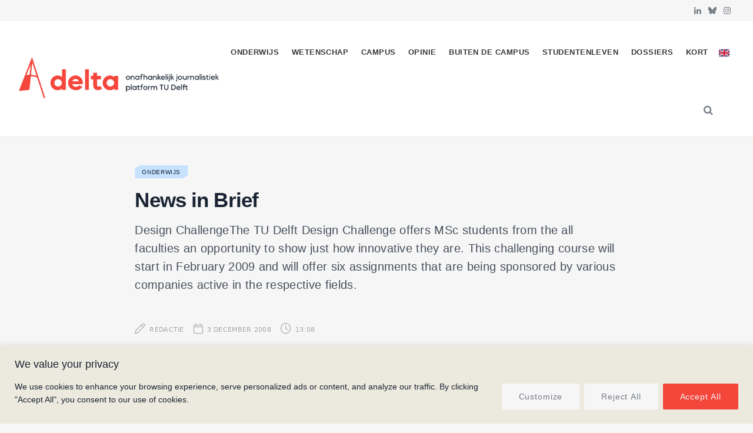

--- FILE ---
content_type: text/html; charset=UTF-8
request_url: https://delta.tudelft.nl/article/news-brief-38-clone
body_size: 29743
content:
<!DOCTYPE html>
<html lang="nl-NL" prefix="og: https://ogp.me/ns#">

<head>

	<meta charset="UTF-8" />
	<meta http-equiv="x-ua-compatible" content="ie=edge" />
	<meta name="viewport" content="width=device-width, initial-scale=1" />
	<link rel="pingback" href="https://delta.tudelft.nl/xmlrpc.php" />
	<link rel="profile" href="http://gmpg.org/xfn/11" />
	
	<link rel="alternate" href="https://delta.tudelft.nl/article/news-brief-38-clone" hreflang="nl" />
<link rel="alternate" href="https://delta.tudelft.nl/en/article/news-brief-38" hreflang="en" />

<!-- Search Engine Optimization door Rank Math - https://rankmath.com/ -->
<title>News in Brief - Delta</title><link rel="preload" as="font" href="https://delta.tudelft.nl/wp-content/themes/cheerup/css/icons/fonts/ts-icons.woff2?v1.1" type="font/woff2" crossorigin="anonymous" />
<meta name="description" content="Design ChallengeThe TU Delft Design Challenge offers MSc students from the all faculties an opportunity to show just how innovative they are. This challenging course will start in February 2009 and will offer six assignments that are being sponsored by various companies active in the respective fields."/>
<meta name="robots" content="follow, index, max-snippet:-1, max-video-preview:-1, max-image-preview:large"/>
<link rel="canonical" href="https://delta.tudelft.nl/article/news-brief-38-clone" />
<meta property="og:locale" content="nl_NL" />
<meta property="og:type" content="article" />
<meta property="og:title" content="News in Brief - Delta" />
<meta property="og:description" content="Design ChallengeThe TU Delft Design Challenge offers MSc students from the all faculties an opportunity to show just how innovative they are. This challenging course will start in February 2009 and will offer six assignments that are being sponsored by various companies active in the respective fields." />
<meta property="og:url" content="https://delta.tudelft.nl/article/news-brief-38-clone" />
<meta property="og:site_name" content="Delta" />
<meta property="article:section" content="Onderwijs" />
<meta property="article:published_time" content="2008-12-03T13:08:00+01:00" />
<meta name="twitter:card" content="summary_large_image" />
<meta name="twitter:title" content="News in Brief - Delta" />
<meta name="twitter:description" content="Design ChallengeThe TU Delft Design Challenge offers MSc students from the all faculties an opportunity to show just how innovative they are. This challenging course will start in February 2009 and will offer six assignments that are being sponsored by various companies active in the respective fields." />
<meta name="twitter:label1" content="Geschreven door" />
<meta name="twitter:data1" content="Redactie" />
<meta name="twitter:label2" content="Tijd om te lezen" />
<meta name="twitter:data2" content="3 minuten" />
<script type="application/ld+json" class="rank-math-schema">{"@context":"https://schema.org","@graph":[{"@type":["Organization","Person"],"@id":"https://delta.tudelft.nl/#person","name":"Delta","url":"https://delta.tudelft.nl"},{"@type":"WebSite","@id":"https://delta.tudelft.nl/#website","url":"https://delta.tudelft.nl","name":"Delta","publisher":{"@id":"https://delta.tudelft.nl/#person"},"inLanguage":"nl-NL"},{"@type":"BreadcrumbList","@id":"https://delta.tudelft.nl/article/news-brief-38-clone#breadcrumb","itemListElement":[{"@type":"ListItem","position":"1","item":{"@id":"https://delta.tudelft.nl/article/category/onderwijs","name":"Onderwijs"}},{"@type":"ListItem","position":"2","item":{"@id":"https://delta.tudelft.nl/article/news-brief-38-clone","name":"News in Brief"}}]},{"@type":"WebPage","@id":"https://delta.tudelft.nl/article/news-brief-38-clone#webpage","url":"https://delta.tudelft.nl/article/news-brief-38-clone","name":"News in Brief - Delta","datePublished":"2008-12-03T13:08:00+01:00","dateModified":"2008-12-03T13:08:00+01:00","isPartOf":{"@id":"https://delta.tudelft.nl/#website"},"inLanguage":"nl-NL","breadcrumb":{"@id":"https://delta.tudelft.nl/article/news-brief-38-clone#breadcrumb"}},{"@type":"Person","@id":"https://delta.tudelft.nl/author/redactie","name":"Redactie","url":"https://delta.tudelft.nl/author/redactie","image":{"@type":"ImageObject","@id":"https://secure.gravatar.com/avatar/f77b98a6f541ffc61e250d17dec57b7a358ea70240d68b471cb912290d221b9c?s=96&amp;d=mm&amp;r=g","url":"https://secure.gravatar.com/avatar/f77b98a6f541ffc61e250d17dec57b7a358ea70240d68b471cb912290d221b9c?s=96&amp;d=mm&amp;r=g","caption":"Redactie","inLanguage":"nl-NL"},"sameAs":["https://test.delta-tudelft.nl/over-delta/#redacteuren"]},{"@type":"NewsArticle","headline":"News in Brief - Delta","datePublished":"2008-12-03T13:08:00+01:00","dateModified":"2008-12-03T13:08:00+01:00","articleSection":"Onderwijs","author":{"@id":"https://delta.tudelft.nl/author/redactie","name":"Redactie"},"publisher":{"@id":"https://delta.tudelft.nl/#person"},"description":"Design ChallengeThe TU Delft Design Challenge offers MSc students from the all faculties an opportunity to show just how innovative they are. This challenging course will start in February 2009 and will offer six assignments that are being sponsored by various companies active in the respective fields.","name":"News in Brief - Delta","@id":"https://delta.tudelft.nl/article/news-brief-38-clone#richSnippet","isPartOf":{"@id":"https://delta.tudelft.nl/article/news-brief-38-clone#webpage"},"inLanguage":"nl-NL","mainEntityOfPage":{"@id":"https://delta.tudelft.nl/article/news-brief-38-clone#webpage"}}]}</script>
<!-- /Rank Math WordPress SEO plugin -->

<link rel='dns-prefetch' href='//kit.fontawesome.com' />
<link rel='dns-prefetch' href='//www.googletagmanager.com' />
<link rel='dns-prefetch' href='//cdnjs.cloudflare.com' />
<link rel='dns-prefetch' href='//use.typekit.net' />
<link rel='dns-prefetch' href='//fonts.googleapis.com' />
<link rel="alternate" type="application/rss+xml" title="Delta &raquo; feed" href="https://delta.tudelft.nl/feed" />
<link rel="alternate" type="application/rss+xml" title="Delta &raquo; reacties feed" href="https://delta.tudelft.nl/comments/feed" />
<script type="text/javascript" id="wpp-js" src="https://delta.tudelft.nl/wp-content/plugins/wordpress-popular-posts/assets/js/wpp.min.js?ver=7.3.6" data-sampling="0" data-sampling-rate="100" data-api-url="https://delta.tudelft.nl/wp-json/wordpress-popular-posts" data-post-id="115386" data-token="1de20c0dd7" data-lang="nl" data-debug="0"></script>
<link rel="alternate" title="oEmbed (JSON)" type="application/json+oembed" href="https://delta.tudelft.nl/wp-json/oembed/1.0/embed?url=https%3A%2F%2Fdelta.tudelft.nl%2Farticle%2Fnews-brief-38-clone&#038;lang=nl" />
<link rel="alternate" title="oEmbed (XML)" type="text/xml+oembed" href="https://delta.tudelft.nl/wp-json/oembed/1.0/embed?url=https%3A%2F%2Fdelta.tudelft.nl%2Farticle%2Fnews-brief-38-clone&#038;format=xml&#038;lang=nl" />
		<style>
			.lazyload,
			.lazyloading {
				max-width: 100%;
			}
		</style>
		<style id='wp-img-auto-sizes-contain-inline-css' type='text/css'>
img:is([sizes=auto i],[sizes^="auto," i]){contain-intrinsic-size:3000px 1500px}
/*# sourceURL=wp-img-auto-sizes-contain-inline-css */
</style>
<style id='classic-theme-styles-inline-css' type='text/css'>
/*! This file is auto-generated */
.wp-block-button__link{color:#fff;background-color:#32373c;border-radius:9999px;box-shadow:none;text-decoration:none;padding:calc(.667em + 2px) calc(1.333em + 2px);font-size:1.125em}.wp-block-file__button{background:#32373c;color:#fff;text-decoration:none}
/*# sourceURL=/wp-includes/css/classic-themes.min.css */
</style>
<link rel='stylesheet' id='cheerup-gfonts-custom-css' href='https://fonts.googleapis.com/css?family=Acumin+Pro%3A400%2C500%2C600%2C700%7Cacumin-variable%3A400%2C500%2C600%2C700' type='text/css' media='all' />
<link rel='stylesheet' id='wpo_min-header-0-css' href='https://delta.tudelft.nl/wp-content/cache/wpo-minify/1765452715/assets/wpo-minify-header-ee4e2db8.min.css' type='text/css' media='all' />
<link rel='stylesheet' id='wordpress-popular-posts-css-css' href='https://delta.tudelft.nl/wp-content/plugins/wordpress-popular-posts/assets/css/wpp.css' type='text/css' media='all' />
<link rel='stylesheet' id='wpo_min-header-2-css' href='https://delta.tudelft.nl/wp-content/cache/wpo-minify/1765452715/assets/wpo-minify-header-a6921e99.min.css' type='text/css' media='all' />
<link rel='stylesheet' id='cheerup-typekit-css' href='https://use.typekit.net/%20afs7sna.css' type='text/css' media='all' />
<link rel='stylesheet' id='wpo_min-header-4-css' href='https://delta.tudelft.nl/wp-content/cache/wpo-minify/1765452715/assets/wpo-minify-header-34ca32f0.min.css' type='text/css' media='all' />
<!--n2css--><!--n2js--><script type="text/javascript" id="cheerup-lazy-inline-js-after">
/* <![CDATA[ */
/**
 * @copyright ThemeSphere
 * @preserve
 */
var BunyadLazy={};BunyadLazy.load=function(){function a(e,n){var t={};e.dataset.bgset&&e.dataset.sizes?(t.sizes=e.dataset.sizes,t.srcset=e.dataset.bgset):t.src=e.dataset.bgsrc,function(t){var a=t.dataset.ratio;if(0<a){const e=t.parentElement;if(e.classList.contains("media-ratio")){const n=e.style;n.getPropertyValue("--a-ratio")||(n.paddingBottom=100/a+"%")}}}(e);var a,o=document.createElement("img");for(a in o.onload=function(){var t="url('"+(o.currentSrc||o.src)+"')",a=e.style;a.backgroundImage!==t&&requestAnimationFrame(()=>{a.backgroundImage=t,n&&n()}),o.onload=null,o.onerror=null,o=null},o.onerror=o.onload,t)o.setAttribute(a,t[a]);o&&o.complete&&0<o.naturalWidth&&o.onload&&o.onload()}function e(t){t.dataset.loaded||a(t,()=>{document.dispatchEvent(new Event("lazyloaded")),t.dataset.loaded=1})}function n(t){"complete"===document.readyState?t():window.addEventListener("load",t)}return{initEarly:function(){var t,a=()=>{document.querySelectorAll(".img.bg-cover:not(.lazyload)").forEach(e)};"complete"!==document.readyState?(t=setInterval(a,150),n(()=>{a(),clearInterval(t)})):a()},callOnLoad:n,initBgImages:function(t){t&&n(()=>{document.querySelectorAll(".img.bg-cover").forEach(e)})},bgLoad:a}}(),BunyadLazy.load.initEarly();
//# sourceURL=cheerup-lazy-inline-js-after
/* ]]> */
</script>
<script type="text/javascript" id="wpo_min-header-0-js-extra">
/* <![CDATA[ */
var _ckyConfig = {"_ipData":[],"_assetsURL":"https://delta.tudelft.nl/wp-content/plugins/cookie-law-info/lite/frontend/images/","_publicURL":"https://delta.tudelft.nl","_expiry":"365","_categories":[{"name":"Necessary","slug":"necessary","isNecessary":true,"ccpaDoNotSell":true,"cookies":[],"active":true,"defaultConsent":{"gdpr":true,"ccpa":true}},{"name":"Functional","slug":"functional","isNecessary":false,"ccpaDoNotSell":true,"cookies":[],"active":true,"defaultConsent":{"gdpr":false,"ccpa":false}},{"name":"Analytics","slug":"analytics","isNecessary":false,"ccpaDoNotSell":true,"cookies":[],"active":true,"defaultConsent":{"gdpr":false,"ccpa":false}},{"name":"Performance","slug":"performance","isNecessary":false,"ccpaDoNotSell":true,"cookies":[],"active":true,"defaultConsent":{"gdpr":false,"ccpa":false}},{"name":"Advertisement","slug":"advertisement","isNecessary":false,"ccpaDoNotSell":true,"cookies":[],"active":true,"defaultConsent":{"gdpr":false,"ccpa":false}}],"_activeLaw":"gdpr","_rootDomain":"","_block":"1","_showBanner":"1","_bannerConfig":{"settings":{"type":"banner","preferenceCenterType":"popup","position":"bottom","applicableLaw":"gdpr"},"behaviours":{"reloadBannerOnAccept":false,"loadAnalyticsByDefault":false,"animations":{"onLoad":"animate","onHide":"sticky"}},"config":{"revisitConsent":{"status":true,"tag":"revisit-consent","position":"bottom-left","meta":{"url":"#"},"styles":{"background-color":"#f5463c"},"elements":{"title":{"type":"text","tag":"revisit-consent-title","status":true,"styles":{"color":"#0056a7"}}}},"preferenceCenter":{"toggle":{"status":true,"tag":"detail-category-toggle","type":"toggle","states":{"active":{"styles":{"background-color":"#1863DC"}},"inactive":{"styles":{"background-color":"#D0D5D2"}}}}},"categoryPreview":{"status":false,"toggle":{"status":true,"tag":"detail-category-preview-toggle","type":"toggle","states":{"active":{"styles":{"background-color":"#1863DC"}},"inactive":{"styles":{"background-color":"#D0D5D2"}}}}},"videoPlaceholder":{"status":true,"styles":{"background-color":"#f5463c","border-color":"#f5463c","color":"#f6f6f6"}},"readMore":{"status":false,"tag":"readmore-button","type":"link","meta":{"noFollow":true,"newTab":true},"styles":{"color":"#f9908a","background-color":"transparent","border-color":"transparent"}},"showMore":{"status":true,"tag":"show-desc-button","type":"button","styles":{"color":"#1863DC"}},"showLess":{"status":true,"tag":"hide-desc-button","type":"button","styles":{"color":"#1863DC"}},"alwaysActive":{"status":true,"tag":"always-active","styles":{"color":"#008000"}},"manualLinks":{"status":true,"tag":"manual-links","type":"link","styles":{"color":"#1863DC"}},"auditTable":{"status":true},"optOption":{"status":true,"toggle":{"status":true,"tag":"optout-option-toggle","type":"toggle","states":{"active":{"styles":{"background-color":"#1863dc"}},"inactive":{"styles":{"background-color":"#FFFFFF"}}}}}}},"_version":"3.3.9.1","_logConsent":"1","_tags":[{"tag":"accept-button","styles":{"color":"#f6f6f6","background-color":"#f5463c","border-color":"#f5463c"}},{"tag":"reject-button","styles":{"color":"#757b84","background-color":"#f6f6f6","border-color":"#f6f6f6"}},{"tag":"settings-button","styles":{"color":"#757b84","background-color":"#f6f6f6","border-color":"#F6F6F6"}},{"tag":"readmore-button","styles":{"color":"#f9908a","background-color":"transparent","border-color":"transparent"}},{"tag":"donotsell-button","styles":{"color":"#1863DC","background-color":"transparent","border-color":"transparent"}},{"tag":"show-desc-button","styles":{"color":"#1863DC"}},{"tag":"hide-desc-button","styles":{"color":"#1863DC"}},{"tag":"cky-always-active","styles":[]},{"tag":"cky-link","styles":[]},{"tag":"accept-button","styles":{"color":"#f6f6f6","background-color":"#f5463c","border-color":"#f5463c"}},{"tag":"revisit-consent","styles":{"background-color":"#f5463c"}}],"_shortCodes":[{"key":"cky_readmore","content":"\u003Ca href=\"#\" class=\"cky-policy\" aria-label=\"Cookie Policy\" target=\"_blank\" rel=\"noopener\" data-cky-tag=\"readmore-button\"\u003ECookie Policy\u003C/a\u003E","tag":"readmore-button","status":false,"attributes":{"rel":"nofollow","target":"_blank"}},{"key":"cky_show_desc","content":"\u003Cbutton class=\"cky-show-desc-btn\" data-cky-tag=\"show-desc-button\" aria-label=\"Show more\"\u003EShow more\u003C/button\u003E","tag":"show-desc-button","status":true,"attributes":[]},{"key":"cky_hide_desc","content":"\u003Cbutton class=\"cky-show-desc-btn\" data-cky-tag=\"hide-desc-button\" aria-label=\"Show less\"\u003EShow less\u003C/button\u003E","tag":"hide-desc-button","status":true,"attributes":[]},{"key":"cky_optout_show_desc","content":"[cky_optout_show_desc]","tag":"optout-show-desc-button","status":true,"attributes":[]},{"key":"cky_optout_hide_desc","content":"[cky_optout_hide_desc]","tag":"optout-hide-desc-button","status":true,"attributes":[]},{"key":"cky_category_toggle_label","content":"[cky_{{status}}_category_label] [cky_preference_{{category_slug}}_title]","tag":"","status":true,"attributes":[]},{"key":"cky_enable_category_label","content":"Enable","tag":"","status":true,"attributes":[]},{"key":"cky_disable_category_label","content":"Disable","tag":"","status":true,"attributes":[]},{"key":"cky_video_placeholder","content":"\u003Cdiv class=\"video-placeholder-normal\" data-cky-tag=\"video-placeholder\" id=\"[UNIQUEID]\"\u003E\u003Cp class=\"video-placeholder-text-normal\" data-cky-tag=\"placeholder-title\"\u003EPlease accept cookies to access this content\u003C/p\u003E\u003C/div\u003E","tag":"","status":true,"attributes":[]},{"key":"cky_enable_optout_label","content":"Enable","tag":"","status":true,"attributes":[]},{"key":"cky_disable_optout_label","content":"Disable","tag":"","status":true,"attributes":[]},{"key":"cky_optout_toggle_label","content":"[cky_{{status}}_optout_label] [cky_optout_option_title]","tag":"","status":true,"attributes":[]},{"key":"cky_optout_option_title","content":"Do Not Sell or Share My Personal Information","tag":"","status":true,"attributes":[]},{"key":"cky_optout_close_label","content":"Close","tag":"","status":true,"attributes":[]},{"key":"cky_preference_close_label","content":"Close","tag":"","status":true,"attributes":[]}],"_rtl":"","_language":"en","_providersToBlock":[]};
var _ckyStyles = {"css":".cky-overlay{background: #000000; opacity: 0.4; position: fixed; top: 0; left: 0; width: 100%; height: 100%; z-index: 99999999;}.cky-hide{display: none;}.cky-btn-revisit-wrapper{display: flex; align-items: center; justify-content: center; background: #0056a7; width: 45px; height: 45px; border-radius: 50%; position: fixed; z-index: 999999; cursor: pointer;}.cky-revisit-bottom-left{bottom: 15px; left: 15px;}.cky-revisit-bottom-right{bottom: 15px; right: 15px;}.cky-btn-revisit-wrapper .cky-btn-revisit{display: flex; align-items: center; justify-content: center; background: none; border: none; cursor: pointer; position: relative; margin: 0; padding: 0;}.cky-btn-revisit-wrapper .cky-btn-revisit img{max-width: fit-content; margin: 0; height: 30px; width: 30px;}.cky-revisit-bottom-left:hover::before{content: attr(data-tooltip); position: absolute; background: #4e4b66; color: #ffffff; left: calc(100% + 7px); font-size: 12px; line-height: 16px; width: max-content; padding: 4px 8px; border-radius: 4px;}.cky-revisit-bottom-left:hover::after{position: absolute; content: \"\"; border: 5px solid transparent; left: calc(100% + 2px); border-left-width: 0; border-right-color: #4e4b66;}.cky-revisit-bottom-right:hover::before{content: attr(data-tooltip); position: absolute; background: #4e4b66; color: #ffffff; right: calc(100% + 7px); font-size: 12px; line-height: 16px; width: max-content; padding: 4px 8px; border-radius: 4px;}.cky-revisit-bottom-right:hover::after{position: absolute; content: \"\"; border: 5px solid transparent; right: calc(100% + 2px); border-right-width: 0; border-left-color: #4e4b66;}.cky-revisit-hide{display: none;}.cky-consent-container{position: fixed; width: 100%; box-sizing: border-box; z-index: 9999999;}.cky-consent-container .cky-consent-bar{background: #ffffff; border: 1px solid; padding: 16.5px 24px; box-shadow: 0 -1px 10px 0 #acabab4d;}.cky-banner-bottom{bottom: 0; left: 0;}.cky-banner-top{top: 0; left: 0;}.cky-custom-brand-logo-wrapper .cky-custom-brand-logo{width: 100px; height: auto; margin: 0 0 12px 0;}.cky-notice .cky-title{color: #212121; font-weight: 700; font-size: 18px; line-height: 24px; margin: 0 0 12px 0;}.cky-notice-group{display: flex; justify-content: space-between; align-items: center; font-size: 14px; line-height: 24px; font-weight: 400;}.cky-notice-des *,.cky-preference-content-wrapper *,.cky-accordion-header-des *,.cky-gpc-wrapper .cky-gpc-desc *{font-size: 14px;}.cky-notice-des{color: #212121; font-size: 14px; line-height: 24px; font-weight: 400;}.cky-notice-des img{height: 25px; width: 25px;}.cky-consent-bar .cky-notice-des p,.cky-gpc-wrapper .cky-gpc-desc p,.cky-preference-body-wrapper .cky-preference-content-wrapper p,.cky-accordion-header-wrapper .cky-accordion-header-des p,.cky-cookie-des-table li div:last-child p{color: inherit; margin-top: 0; overflow-wrap: break-word;}.cky-notice-des P:last-child,.cky-preference-content-wrapper p:last-child,.cky-cookie-des-table li div:last-child p:last-child,.cky-gpc-wrapper .cky-gpc-desc p:last-child{margin-bottom: 0;}.cky-notice-des a.cky-policy,.cky-notice-des button.cky-policy{font-size: 14px; color: #1863dc; white-space: nowrap; cursor: pointer; background: transparent; border: 1px solid; text-decoration: underline;}.cky-notice-des button.cky-policy{padding: 0;}.cky-notice-des a.cky-policy:focus-visible,.cky-notice-des button.cky-policy:focus-visible,.cky-preference-content-wrapper .cky-show-desc-btn:focus-visible,.cky-accordion-header .cky-accordion-btn:focus-visible,.cky-preference-header .cky-btn-close:focus-visible,.cky-switch input[type=\"checkbox\"]:focus-visible,.cky-footer-wrapper a:focus-visible,.cky-btn:focus-visible{outline: 2px solid #1863dc; outline-offset: 2px;}.cky-btn:focus:not(:focus-visible),.cky-accordion-header .cky-accordion-btn:focus:not(:focus-visible),.cky-preference-content-wrapper .cky-show-desc-btn:focus:not(:focus-visible),.cky-btn-revisit-wrapper .cky-btn-revisit:focus:not(:focus-visible),.cky-preference-header .cky-btn-close:focus:not(:focus-visible),.cky-consent-bar .cky-banner-btn-close:focus:not(:focus-visible){outline: 0;}button.cky-show-desc-btn:not(:hover):not(:active){color: #1863dc; background: transparent;}button.cky-accordion-btn:not(:hover):not(:active),button.cky-banner-btn-close:not(:hover):not(:active),button.cky-btn-close:not(:hover):not(:active),button.cky-btn-revisit:not(:hover):not(:active){background: transparent;}.cky-consent-bar button:hover,.cky-modal.cky-modal-open button:hover,.cky-consent-bar button:focus,.cky-modal.cky-modal-open button:focus{text-decoration: none;}.cky-notice-btn-wrapper{display: flex; justify-content: center; align-items: center; margin-left: 15px;}.cky-notice-btn-wrapper .cky-btn{text-shadow: none; box-shadow: none;}.cky-btn{font-size: 14px; font-family: inherit; line-height: 24px; padding: 8px 27px; font-weight: 500; margin: 0 8px 0 0; border-radius: 2px; white-space: nowrap; cursor: pointer; text-align: center; text-transform: none; min-height: 0;}.cky-btn:hover{opacity: 0.8;}.cky-btn-customize{color: #1863dc; background: transparent; border: 2px solid #1863dc;}.cky-btn-reject{color: #1863dc; background: transparent; border: 2px solid #1863dc;}.cky-btn-accept{background: #1863dc; color: #ffffff; border: 2px solid #1863dc;}.cky-btn:last-child{margin-right: 0;}@media (max-width: 768px){.cky-notice-group{display: block;}.cky-notice-btn-wrapper{margin-left: 0;}.cky-notice-btn-wrapper .cky-btn{flex: auto; max-width: 100%; margin-top: 10px; white-space: unset;}}@media (max-width: 576px){.cky-notice-btn-wrapper{flex-direction: column;}.cky-custom-brand-logo-wrapper, .cky-notice .cky-title, .cky-notice-des, .cky-notice-btn-wrapper{padding: 0 28px;}.cky-consent-container .cky-consent-bar{padding: 16.5px 0;}.cky-notice-des{max-height: 40vh; overflow-y: scroll;}.cky-notice-btn-wrapper .cky-btn{width: 100%; padding: 8px; margin-right: 0;}.cky-notice-btn-wrapper .cky-btn-accept{order: 1;}.cky-notice-btn-wrapper .cky-btn-reject{order: 3;}.cky-notice-btn-wrapper .cky-btn-customize{order: 2;}}@media (max-width: 425px){.cky-custom-brand-logo-wrapper, .cky-notice .cky-title, .cky-notice-des, .cky-notice-btn-wrapper{padding: 0 24px;}.cky-notice-btn-wrapper{flex-direction: column;}.cky-btn{width: 100%; margin: 10px 0 0 0;}.cky-notice-btn-wrapper .cky-btn-customize{order: 2;}.cky-notice-btn-wrapper .cky-btn-reject{order: 3;}.cky-notice-btn-wrapper .cky-btn-accept{order: 1; margin-top: 16px;}}@media (max-width: 352px){.cky-notice .cky-title{font-size: 16px;}.cky-notice-des *{font-size: 12px;}.cky-notice-des, .cky-btn{font-size: 12px;}}.cky-modal.cky-modal-open{display: flex; visibility: visible; -webkit-transform: translate(-50%, -50%); -moz-transform: translate(-50%, -50%); -ms-transform: translate(-50%, -50%); -o-transform: translate(-50%, -50%); transform: translate(-50%, -50%); top: 50%; left: 50%; transition: all 1s ease;}.cky-modal{box-shadow: 0 32px 68px rgba(0, 0, 0, 0.3); margin: 0 auto; position: fixed; max-width: 100%; background: #ffffff; top: 50%; box-sizing: border-box; border-radius: 6px; z-index: 999999999; color: #212121; -webkit-transform: translate(-50%, 100%); -moz-transform: translate(-50%, 100%); -ms-transform: translate(-50%, 100%); -o-transform: translate(-50%, 100%); transform: translate(-50%, 100%); visibility: hidden; transition: all 0s ease;}.cky-preference-center{max-height: 79vh; overflow: hidden; width: 845px; overflow: hidden; flex: 1 1 0; display: flex; flex-direction: column; border-radius: 6px;}.cky-preference-header{display: flex; align-items: center; justify-content: space-between; padding: 22px 24px; border-bottom: 1px solid;}.cky-preference-header .cky-preference-title{font-size: 18px; font-weight: 700; line-height: 24px;}.cky-preference-header .cky-btn-close{margin: 0; cursor: pointer; vertical-align: middle; padding: 0; background: none; border: none; width: auto; height: auto; min-height: 0; line-height: 0; text-shadow: none; box-shadow: none;}.cky-preference-header .cky-btn-close img{margin: 0; height: 10px; width: 10px;}.cky-preference-body-wrapper{padding: 0 24px; flex: 1; overflow: auto; box-sizing: border-box;}.cky-preference-content-wrapper,.cky-gpc-wrapper .cky-gpc-desc{font-size: 14px; line-height: 24px; font-weight: 400; padding: 12px 0;}.cky-preference-content-wrapper{border-bottom: 1px solid;}.cky-preference-content-wrapper img{height: 25px; width: 25px;}.cky-preference-content-wrapper .cky-show-desc-btn{font-size: 14px; font-family: inherit; color: #1863dc; text-decoration: none; line-height: 24px; padding: 0; margin: 0; white-space: nowrap; cursor: pointer; background: transparent; border-color: transparent; text-transform: none; min-height: 0; text-shadow: none; box-shadow: none;}.cky-accordion-wrapper{margin-bottom: 10px;}.cky-accordion{border-bottom: 1px solid;}.cky-accordion:last-child{border-bottom: none;}.cky-accordion .cky-accordion-item{display: flex; margin-top: 10px;}.cky-accordion .cky-accordion-body{display: none;}.cky-accordion.cky-accordion-active .cky-accordion-body{display: block; padding: 0 22px; margin-bottom: 16px;}.cky-accordion-header-wrapper{cursor: pointer; width: 100%;}.cky-accordion-item .cky-accordion-header{display: flex; justify-content: space-between; align-items: center;}.cky-accordion-header .cky-accordion-btn{font-size: 16px; font-family: inherit; color: #212121; line-height: 24px; background: none; border: none; font-weight: 700; padding: 0; margin: 0; cursor: pointer; text-transform: none; min-height: 0; text-shadow: none; box-shadow: none;}.cky-accordion-header .cky-always-active{color: #008000; font-weight: 600; line-height: 24px; font-size: 14px;}.cky-accordion-header-des{font-size: 14px; line-height: 24px; margin: 10px 0 16px 0;}.cky-accordion-chevron{margin-right: 22px; position: relative; cursor: pointer;}.cky-accordion-chevron-hide{display: none;}.cky-accordion .cky-accordion-chevron i::before{content: \"\"; position: absolute; border-right: 1.4px solid; border-bottom: 1.4px solid; border-color: inherit; height: 6px; width: 6px; -webkit-transform: rotate(-45deg); -moz-transform: rotate(-45deg); -ms-transform: rotate(-45deg); -o-transform: rotate(-45deg); transform: rotate(-45deg); transition: all 0.2s ease-in-out; top: 8px;}.cky-accordion.cky-accordion-active .cky-accordion-chevron i::before{-webkit-transform: rotate(45deg); -moz-transform: rotate(45deg); -ms-transform: rotate(45deg); -o-transform: rotate(45deg); transform: rotate(45deg);}.cky-audit-table{background: #f4f4f4; border-radius: 6px;}.cky-audit-table .cky-empty-cookies-text{color: inherit; font-size: 12px; line-height: 24px; margin: 0; padding: 10px;}.cky-audit-table .cky-cookie-des-table{font-size: 12px; line-height: 24px; font-weight: normal; padding: 15px 10px; border-bottom: 1px solid; border-bottom-color: inherit; margin: 0;}.cky-audit-table .cky-cookie-des-table:last-child{border-bottom: none;}.cky-audit-table .cky-cookie-des-table li{list-style-type: none; display: flex; padding: 3px 0;}.cky-audit-table .cky-cookie-des-table li:first-child{padding-top: 0;}.cky-cookie-des-table li div:first-child{width: 100px; font-weight: 600; word-break: break-word; word-wrap: break-word;}.cky-cookie-des-table li div:last-child{flex: 1; word-break: break-word; word-wrap: break-word; margin-left: 8px;}.cky-footer-shadow{display: block; width: 100%; height: 40px; background: linear-gradient(180deg, rgba(255, 255, 255, 0) 0%, #ffffff 100%); position: absolute; bottom: calc(100% - 1px);}.cky-footer-wrapper{position: relative;}.cky-prefrence-btn-wrapper{display: flex; flex-wrap: wrap; align-items: center; justify-content: center; padding: 22px 24px; border-top: 1px solid;}.cky-prefrence-btn-wrapper .cky-btn{flex: auto; max-width: 100%; text-shadow: none; box-shadow: none;}.cky-btn-preferences{color: #1863dc; background: transparent; border: 2px solid #1863dc;}.cky-preference-header,.cky-preference-body-wrapper,.cky-preference-content-wrapper,.cky-accordion-wrapper,.cky-accordion,.cky-accordion-wrapper,.cky-footer-wrapper,.cky-prefrence-btn-wrapper{border-color: inherit;}@media (max-width: 845px){.cky-modal{max-width: calc(100% - 16px);}}@media (max-width: 576px){.cky-modal{max-width: 100%;}.cky-preference-center{max-height: 100vh;}.cky-prefrence-btn-wrapper{flex-direction: column;}.cky-accordion.cky-accordion-active .cky-accordion-body{padding-right: 0;}.cky-prefrence-btn-wrapper .cky-btn{width: 100%; margin: 10px 0 0 0;}.cky-prefrence-btn-wrapper .cky-btn-reject{order: 3;}.cky-prefrence-btn-wrapper .cky-btn-accept{order: 1; margin-top: 0;}.cky-prefrence-btn-wrapper .cky-btn-preferences{order: 2;}}@media (max-width: 425px){.cky-accordion-chevron{margin-right: 15px;}.cky-notice-btn-wrapper{margin-top: 0;}.cky-accordion.cky-accordion-active .cky-accordion-body{padding: 0 15px;}}@media (max-width: 352px){.cky-preference-header .cky-preference-title{font-size: 16px;}.cky-preference-header{padding: 16px 24px;}.cky-preference-content-wrapper *, .cky-accordion-header-des *{font-size: 12px;}.cky-preference-content-wrapper, .cky-preference-content-wrapper .cky-show-more, .cky-accordion-header .cky-always-active, .cky-accordion-header-des, .cky-preference-content-wrapper .cky-show-desc-btn, .cky-notice-des a.cky-policy{font-size: 12px;}.cky-accordion-header .cky-accordion-btn{font-size: 14px;}}.cky-switch{display: flex;}.cky-switch input[type=\"checkbox\"]{position: relative; width: 44px; height: 24px; margin: 0; background: #d0d5d2; -webkit-appearance: none; border-radius: 50px; cursor: pointer; outline: 0; border: none; top: 0;}.cky-switch input[type=\"checkbox\"]:checked{background: #1863dc;}.cky-switch input[type=\"checkbox\"]:before{position: absolute; content: \"\"; height: 20px; width: 20px; left: 2px; bottom: 2px; border-radius: 50%; background-color: white; -webkit-transition: 0.4s; transition: 0.4s; margin: 0;}.cky-switch input[type=\"checkbox\"]:after{display: none;}.cky-switch input[type=\"checkbox\"]:checked:before{-webkit-transform: translateX(20px); -ms-transform: translateX(20px); transform: translateX(20px);}@media (max-width: 425px){.cky-switch input[type=\"checkbox\"]{width: 38px; height: 21px;}.cky-switch input[type=\"checkbox\"]:before{height: 17px; width: 17px;}.cky-switch input[type=\"checkbox\"]:checked:before{-webkit-transform: translateX(17px); -ms-transform: translateX(17px); transform: translateX(17px);}}.cky-consent-bar .cky-banner-btn-close{position: absolute; right: 9px; top: 5px; background: none; border: none; cursor: pointer; padding: 0; margin: 0; min-height: 0; line-height: 0; height: auto; width: auto; text-shadow: none; box-shadow: none;}.cky-consent-bar .cky-banner-btn-close img{height: 9px; width: 9px; margin: 0;}.cky-notice-btn-wrapper .cky-btn-do-not-sell{font-size: 14px; line-height: 24px; padding: 6px 0; margin: 0; font-weight: 500; background: none; border-radius: 2px; border: none; cursor: pointer; text-align: left; color: #1863dc; background: transparent; border-color: transparent; box-shadow: none; text-shadow: none;}.cky-consent-bar .cky-banner-btn-close:focus-visible,.cky-notice-btn-wrapper .cky-btn-do-not-sell:focus-visible,.cky-opt-out-btn-wrapper .cky-btn:focus-visible,.cky-opt-out-checkbox-wrapper input[type=\"checkbox\"].cky-opt-out-checkbox:focus-visible{outline: 2px solid #1863dc; outline-offset: 2px;}@media (max-width: 768px){.cky-notice-btn-wrapper{margin-left: 0; margin-top: 10px; justify-content: left;}.cky-notice-btn-wrapper .cky-btn-do-not-sell{padding: 0;}}@media (max-width: 352px){.cky-notice-btn-wrapper .cky-btn-do-not-sell, .cky-notice-des a.cky-policy{font-size: 12px;}}.cky-opt-out-wrapper{padding: 12px 0;}.cky-opt-out-wrapper .cky-opt-out-checkbox-wrapper{display: flex; align-items: center;}.cky-opt-out-checkbox-wrapper .cky-opt-out-checkbox-label{font-size: 16px; font-weight: 700; line-height: 24px; margin: 0 0 0 12px; cursor: pointer;}.cky-opt-out-checkbox-wrapper input[type=\"checkbox\"].cky-opt-out-checkbox{background-color: #ffffff; border: 1px solid black; width: 20px; height: 18.5px; margin: 0; -webkit-appearance: none; position: relative; display: flex; align-items: center; justify-content: center; border-radius: 2px; cursor: pointer;}.cky-opt-out-checkbox-wrapper input[type=\"checkbox\"].cky-opt-out-checkbox:checked{background-color: #1863dc; border: none;}.cky-opt-out-checkbox-wrapper input[type=\"checkbox\"].cky-opt-out-checkbox:checked::after{left: 6px; bottom: 4px; width: 7px; height: 13px; border: solid #ffffff; border-width: 0 3px 3px 0; border-radius: 2px; -webkit-transform: rotate(45deg); -ms-transform: rotate(45deg); transform: rotate(45deg); content: \"\"; position: absolute; box-sizing: border-box;}.cky-opt-out-checkbox-wrapper.cky-disabled .cky-opt-out-checkbox-label,.cky-opt-out-checkbox-wrapper.cky-disabled input[type=\"checkbox\"].cky-opt-out-checkbox{cursor: no-drop;}.cky-gpc-wrapper{margin: 0 0 0 32px;}.cky-footer-wrapper .cky-opt-out-btn-wrapper{display: flex; flex-wrap: wrap; align-items: center; justify-content: center; padding: 22px 24px;}.cky-opt-out-btn-wrapper .cky-btn{flex: auto; max-width: 100%; text-shadow: none; box-shadow: none;}.cky-opt-out-btn-wrapper .cky-btn-cancel{border: 1px solid #dedfe0; background: transparent; color: #858585;}.cky-opt-out-btn-wrapper .cky-btn-confirm{background: #1863dc; color: #ffffff; border: 1px solid #1863dc;}@media (max-width: 352px){.cky-opt-out-checkbox-wrapper .cky-opt-out-checkbox-label{font-size: 14px;}.cky-gpc-wrapper .cky-gpc-desc, .cky-gpc-wrapper .cky-gpc-desc *{font-size: 12px;}.cky-opt-out-checkbox-wrapper input[type=\"checkbox\"].cky-opt-out-checkbox{width: 16px; height: 16px;}.cky-opt-out-checkbox-wrapper input[type=\"checkbox\"].cky-opt-out-checkbox:checked::after{left: 5px; bottom: 4px; width: 3px; height: 9px;}.cky-gpc-wrapper{margin: 0 0 0 28px;}}.video-placeholder-youtube{background-size: 100% 100%; background-position: center; background-repeat: no-repeat; background-color: #b2b0b059; position: relative; display: flex; align-items: center; justify-content: center; max-width: 100%;}.video-placeholder-text-youtube{text-align: center; align-items: center; padding: 10px 16px; background-color: #000000cc; color: #ffffff; border: 1px solid; border-radius: 2px; cursor: pointer;}.video-placeholder-normal{background-image: url(\"/wp-content/plugins/cookie-law-info/lite/frontend/images/placeholder.svg\"); background-size: 80px; background-position: center; background-repeat: no-repeat; background-color: #b2b0b059; position: relative; display: flex; align-items: flex-end; justify-content: center; max-width: 100%;}.video-placeholder-text-normal{align-items: center; padding: 10px 16px; text-align: center; border: 1px solid; border-radius: 2px; cursor: pointer;}.cky-rtl{direction: rtl; text-align: right;}.cky-rtl .cky-banner-btn-close{left: 9px; right: auto;}.cky-rtl .cky-notice-btn-wrapper .cky-btn:last-child{margin-right: 8px;}.cky-rtl .cky-notice-btn-wrapper .cky-btn:first-child{margin-right: 0;}.cky-rtl .cky-notice-btn-wrapper{margin-left: 0; margin-right: 15px;}.cky-rtl .cky-prefrence-btn-wrapper .cky-btn{margin-right: 8px;}.cky-rtl .cky-prefrence-btn-wrapper .cky-btn:first-child{margin-right: 0;}.cky-rtl .cky-accordion .cky-accordion-chevron i::before{border: none; border-left: 1.4px solid; border-top: 1.4px solid; left: 12px;}.cky-rtl .cky-accordion.cky-accordion-active .cky-accordion-chevron i::before{-webkit-transform: rotate(-135deg); -moz-transform: rotate(-135deg); -ms-transform: rotate(-135deg); -o-transform: rotate(-135deg); transform: rotate(-135deg);}@media (max-width: 768px){.cky-rtl .cky-notice-btn-wrapper{margin-right: 0;}}@media (max-width: 576px){.cky-rtl .cky-notice-btn-wrapper .cky-btn:last-child{margin-right: 0;}.cky-rtl .cky-prefrence-btn-wrapper .cky-btn{margin-right: 0;}.cky-rtl .cky-accordion.cky-accordion-active .cky-accordion-body{padding: 0 22px 0 0;}}@media (max-width: 425px){.cky-rtl .cky-accordion.cky-accordion-active .cky-accordion-body{padding: 0 15px 0 0;}}.cky-rtl .cky-opt-out-btn-wrapper .cky-btn{margin-right: 12px;}.cky-rtl .cky-opt-out-btn-wrapper .cky-btn:first-child{margin-right: 0;}.cky-rtl .cky-opt-out-checkbox-wrapper .cky-opt-out-checkbox-label{margin: 0 12px 0 0;}"};
var elb = {"datetime_format":"datetime","locale":"nl_NL","interval":"300","new_post_msg":"Er is %s update.","new_posts_msg":"Er zijn %s updates.","now_more_posts":"Dat was het."};
//# sourceURL=wpo_min-header-0-js-extra
/* ]]> */
</script>
<script type="text/javascript" src="https://delta.tudelft.nl/wp-content/cache/wpo-minify/1765452715/assets/wpo-minify-header-69dd2875.min.js" id="wpo_min-header-0-js"></script>
<script defer crossorigin="anonymous" type="text/javascript" src="https://kit.fontawesome.com/adf4b614d0.js" id="font-awesome-official-js"></script>

<!-- Google tag (gtag.js) snippet toegevoegd door Site Kit -->
<!-- Google Analytics snippet toegevoegd door Site Kit -->
<script type="text/javascript" src="https://www.googletagmanager.com/gtag/js?id=GT-K4CTMLF" id="google_gtagjs-js" async></script>
<script type="text/javascript" id="google_gtagjs-js-after">
/* <![CDATA[ */
window.dataLayer = window.dataLayer || [];function gtag(){dataLayer.push(arguments);}
gtag("set","linker",{"domains":["delta.tudelft.nl"]});
gtag("js", new Date());
gtag("set", "developer_id.dZTNiMT", true);
gtag("config", "GT-K4CTMLF", {"googlesitekit_post_author":"Redactie","googlesitekit_post_date":"20081203"});
//# sourceURL=google_gtagjs-js-after
/* ]]> */
</script>
<script></script><link rel="https://api.w.org/" href="https://delta.tudelft.nl/wp-json/" /><link rel="alternate" title="JSON" type="application/json" href="https://delta.tudelft.nl/wp-json/wp/v2/posts/115386" /><link rel="EditURI" type="application/rsd+xml" title="RSD" href="https://delta.tudelft.nl/xmlrpc.php?rsd" />
<meta name="generator" content="WordPress 6.9" />
<link rel='shortlink' href='https://delta.tudelft.nl/?p=115386' />
<style id="cky-style-inline">[data-cky-tag]{visibility:hidden;}</style><meta name="generator" content="Site Kit by Google 1.170.0" />            <style id="wpp-loading-animation-styles">@-webkit-keyframes bgslide{from{background-position-x:0}to{background-position-x:-200%}}@keyframes bgslide{from{background-position-x:0}to{background-position-x:-200%}}.wpp-widget-block-placeholder,.wpp-shortcode-placeholder{margin:0 auto;width:60px;height:3px;background:#dd3737;background:linear-gradient(90deg,#dd3737 0%,#571313 10%,#dd3737 100%);background-size:200% auto;border-radius:3px;-webkit-animation:bgslide 1s infinite linear;animation:bgslide 1s infinite linear}</style>
            		<script>
			document.documentElement.className = document.documentElement.className.replace('no-js', 'js');
		</script>
				<style>
			.no-js img.lazyload {
				display: none;
			}

			figure.wp-block-image img.lazyloading {
				min-width: 150px;
			}

			.lazyload,
			.lazyloading {
				--smush-placeholder-width: 100px;
				--smush-placeholder-aspect-ratio: 1/1;
				width: var(--smush-image-width, var(--smush-placeholder-width)) !important;
				aspect-ratio: var(--smush-image-aspect-ratio, var(--smush-placeholder-aspect-ratio)) !important;
			}

						.lazyload, .lazyloading {
				opacity: 0;
			}

			.lazyloaded {
				opacity: 1;
				transition: opacity 400ms;
				transition-delay: 0ms;
			}

					</style>
		<script>var Sphere_Plugin = {"ajaxurl":"https:\/\/delta.tudelft.nl\/wp-admin\/admin-ajax.php"};</script>
<!-- Google Tag Manager snippet toegevoegd door Site Kit -->
<script type="text/javascript">
/* <![CDATA[ */

			( function( w, d, s, l, i ) {
				w[l] = w[l] || [];
				w[l].push( {'gtm.start': new Date().getTime(), event: 'gtm.js'} );
				var f = d.getElementsByTagName( s )[0],
					j = d.createElement( s ), dl = l != 'dataLayer' ? '&l=' + l : '';
				j.async = true;
				j.src = 'https://www.googletagmanager.com/gtm.js?id=' + i + dl;
				f.parentNode.insertBefore( j, f );
			} )( window, document, 'script', 'dataLayer', 'GTM-TF2BQF9X' );
			
/* ]]> */
</script>

<!-- Einde Google Tag Manager snippet toegevoegd door Site Kit -->
<link rel="icon" href="https://delta.tudelft.nl/wp-content/uploads/2023/08/cropped-Delta_favicon-32x32.png" sizes="32x32" />
<link rel="icon" href="https://delta.tudelft.nl/wp-content/uploads/2023/08/cropped-Delta_favicon-192x192.png" sizes="192x192" />
<link rel="apple-touch-icon" href="https://delta.tudelft.nl/wp-content/uploads/2023/08/cropped-Delta_favicon-180x180.png" />
<meta name="msapplication-TileImage" content="https://delta.tudelft.nl/wp-content/uploads/2023/08/cropped-Delta_favicon-270x270.png" />
        <style type="text/css" id="rmwr-dynamic-css">
        .read-link {
            font-weight: normal;
            color: #f5463c;
            background: #ffffff;
            padding: 0px;
            border-bottom: 0px solid #ffffff;
            -webkit-box-shadow: none !important;
            box-shadow: none !important;
            cursor: pointer;
            text-decoration: none;
            display: inline-block;
            border-top: none;
            border-left: none;
            border-right: none;
            transition: color 0.3s ease, background-color 0.3s ease;
        }
        
        .read-link:hover,
        .read-link:focus {
            color: #f76b63;
            text-decoration: none;
            outline: 2px solid #f5463c;
            outline-offset: 2px;
        }
        
        .read-link:focus {
            outline: 2px solid #f5463c;
            outline-offset: 2px;
        }
        
        .read_div {
            margin-top: 10px;
        }
        
        .read_div[data-animation="fade"] {
            transition: opacity 0.3s ease;
        }
        
        /* Print optimization (Free feature) */
                @media print {
            .read_div[style*="display: none"] {
                display: block !important;
            }
            .read-link {
                display: none !important;
            }
        }
                </style>
        		<style type="text/css" id="wp-custom-css">
			html {
	font-size: 100%; /*16px*/
	scroll-behavior: smooth !important;
}

body {
	font-family: 'acumin-pro', sans-serif !important;
	font-style: normal;
  font-weight: 400 !important;
  counter-reset: section;
  -webkit-font-smoothing: initial;
}

p {	
	font-family: 'acumin-pro', sans-serif !important;
 font-weight: 400 !important;
	margin-bottom: 0.8rem !important;
  line-height: 1.6 !important;
  -webkit-font-smoothing: initial;
}

h1, h2, h3, h4, h5 {
  margin: 0 0 0.8rem;
	font-family: 'acumin-pro', sans-serif !important;
  font-weight: 600 !important;
  line-height: 1.2 !important;
  -webkit-font-smoothing: initial;
}

h1 {
  margin-top: 0;
  font-size: 2.488rem;
}

h2 {font-size: 2.074rem;}

h3 {font-size: 1.728rem;}

h4 {font-size: 1.44rem;}

h5 {font-size: 1.2rem;}

small, .text_small {font-size: 0.833rem;}

.post-content a:hover, .textwidget a:hover {
  opacity: 0.8 !important;
}

blockquote {
	padding-left: 40px !important;
	padding-right: 40px !important;
	margin-top: 2em !important;
	margin-bottom: 2em !important;
}

blockquote p { 
	font-family: 'acumin-pro', sans-serif !important;
  font-weight: 300 !important;
	font-size: 1.728rem;
/*   transform: scale(1.15, 1); */
	color: #f5463c !important;
  font-style: normal !important;
	line-height: 1.2 !important;
	letter-spacing: 0.05rem !important;
}

blockquote p > cite {
  margin-left: 0px;
  margin-right: 16px;
}

blockquote cite, blockquote [class*="__citation"] {
	font-family: 'acumin-pro-wide', sans-serif !important;
  color: #f9908a;
  font-size: 1.2rem;
  font-weight: 300;
  font-style: normal;
	line-height: 1.2 !important;
}

blockquote cite::before {
  content: "–";
  margin-right: 8px;
}

blockquote::before {
	display:none;
}


blockquote::after {
	display:none;
}

strong, b {
  font-weight: 600 !important;
}

h1.post-title {
  font-size: 2.488rem
}

h4.light {
  margin: 0.4rem 0 0.8rem;
	font-family: 'acumin-pro', sans-serif !important;
  font-weight: 300 !important;line-height: 1.2 !important;
}

div.intro p {
	font-family: 'acumin-pro', sans-serif !important;
	font-weight: 300 !important;
  font-size: 1.24rem !important;
  line-height: 1.4 !important;
	color: #474f5b !important;
	letter-spacing: .02rem;
}

.post-content h1, .post-content h2, .post-content h3, .post-content h4, .post-content h5, .post-content h6, .textwidget h1, .textwidget h2, .textwidget h3, .textwidget h4, .textwidget h5, .textwidget h6 {
  margin-top: 1rem;
  margin-bottom: 0.8rem;
	font-family: 'acumin-pro', sans-serif !important;
  font-weight: 600;
  letter-spacing: normal;
  line-height: 1.5;
  -webkit-font-smoothing: initial;
}

/* .post-content a {
	color: #f5463c;
} */


/* Header */
.logo-image {
	max-width: 340px !important;
	width: auto !important;
	height: auto !important;
	padding-top: 12px;
	padding-bottom: 16px;
}

.main-head.compact .title {
  min-width: 210px;
  padding-right: 24px;
  box-sizing: border-box;
}

.main-head.compact .inner.sticky-bar img.logo-image {
  width: auto !important;
	height: auto !important;
}

.navigation.inline .menu > li > a {
	font-family: 'acumin-pro', sans-serif !important;
  font-weight: 600;
}

.navigation .menu > li > a {
  padding: 0 8px;
}

.navigation.inline .nav-icons a, .navigation.inline .nav-icons .tsi {
  font-size: 1.05rem !important;
  color: #757b84;
}

li#menu-item-654 span, li#menu-item-656 span {
	margin-left: 6px !important;
}

.navigation .menu ul li, .navigation .menu .sub-menu li {
  min-width: 64px;
}

.main-head.compact .title {
  min-width: 144px;
}

.main-head .title {
  text-align: left;
}

.navigation.inline .menu > li > a {
	padding-top: 8px;
}

.navigation.inline .nav-icons .search-link {
  padding-top: 8px;
}

/* Search loader */
.cherup_search-loader {
  border-top: 5px solid #F5463C;
}


/* Padding Main content */
.main {
  margin-top: 48px;
  margin-bottom: 0px;
}

/* Padding startpagina NL + EN */
.page-id-151 .main, .page-id-647 .main {
  margin-top: 0px;
}

/* Padding op berichten pagina's */
section.related-posts {
  margin-bottom: 40px !important;
}

.author-box {
  margin-top: 56px !important;
  margin-bottom: 40px !important;
}

.section-head {
  margin-top: 48px !important;
  border-bottom: 1px solid #e8e9ea;
  text-align: left;
}

.post-content {
	margin-bottom: 32px !important;
}

/* Padding op archief pagina's */
.posts-dynamic.list .posts-wrap:last-child > :last-child .list-post {
  margin-bottom: 80px;
}

/* Padding op dossier pagina NL + EN */
.page-id-595 .main, .page-id-2199 .main {
  margin-bottom: 80px;
}

/* Padding bottom 404 page */
.page-404 .post-content {
  margin-bottom: 112px !important;
}

/* Cookies */
.cky-overlay {
  background: #192332 !important;
  opacity: 0.4;
}

button.cky-show-desc-btn:not(:hover):not(:active) {
  color: #f5463c !important;
}

.cky-btn-revisit-wrapper {
  display: none !important;
}


/* Category badges */
.post-meta .cat-labels .category {
  display: inline-flex;
/* 	pointer-events: none !important; */
  margin-bottom: 6px;
  background: #c6e2ff !important;
  margin-right: 6px !important;
  padding: 2px 12px 0px !important;
  color: #192332 !important;
	font-family: 'acumin-pro', sans-serif !important;
  font-size: 0.65rem !important;
  font-weight: 400 !important;
/*   text-transform: none; */
  letter-spacing: 0.06em !important;
  line-height: 2 !important;
  -webkit-font-smoothing: antialiased;
  -webkit-clip-path: polygon(100% 0%, 100% 80%, 90% 100%, 0 100%, 0 20%, 10% 0);
	clip-path: polygon(100% 0%, 100% 80%, 90% 100%, 0 100%, 0 20%, 10% 0);
}

.post-meta .cat-labels .category:hover {
  background: #f5463c !important;
  color: #f6f6f6 !important;
}

.cat-label a {
  display: inline-flex;
/* 	pointer-events: none !important; */
  background: #c6e2ff !important;
  margin-right: 6px !important;
  margin-bottom: 16px !important;
  margin-left: 0px !important;
  padding: 2px 12px 0px !important;
  color: #192332 !important;
	font-family: 'acumin-pro', sans-serif !important;
  font-size: 0.65rem !important;
  font-weight: 400 !important;
/*   text-transform: none; */
  letter-spacing: 0.06em !important;
  line-height: 2 !important;
  -webkit-font-smoothing: antialiased;
  -webkit-clip-path: polygon(100% 0%, 100% 80%, 90% 100%, 0 100%, 0 20%, 10% 0);
	clip-path: polygon(100% 0%, 100% 80%, 90% 100%, 0 100%, 0 20%, 10% 0);
}

.cat-label a:hover {
  background: #f5463c !important;
  color: #f6f6f6 !important;
}

.main-head.compact .posts-ticker .heading {
  display: inline-flex;
  background: #f5463c !important;
	margin-top: 8px !important;
  margin-right: 8px !important;
	margin-bottom: 16px !important;
  padding: 2px 12px 0px !important;
  align-self: center;
  color: #fff !important;
	font-family: 'acumin-pro', sans-serif !important;
  letter-spacing: 0.06em !important;
  line-height: 2 !important;
  font-weight: 400 !important;
/*   text-transform: none; */
  letter-spacing: 0.05em !important;
  line-height: 1.8 !important;
}

/* .cat-label.cf {
	display: none !important;
} */

.grid-post .cat-label.cf {
	display: none;
}

.main-head.compact .posts-ticker a {
  margin-top: 12px;
}

.category-kort .cat-labels, .category-short .cat-labels {
	display: none !important;
}

.category-kort.the-post .the-post-meta, .category-opinie .the-post .the-post-meta {
  --post-meta-mb: 8px !important;
  --pm-h-below-mb: 8px !important;
}

.category-short.the-post .the-post-meta, .category-opinie .the-post .the-post-meta {
  --post-meta-mb: 8px !important;
  --pm-h-below-mb: 8px !important;
}


/* Homepage */
.post-meta .date-link {
  color: #a3a7ad;
	pointer-events: none;
}

.block-head {
  color: #474f5b !important;
}

.block-head-b .title {
  display: inline-block;
	color: #192332 !important;
  margin-bottom: -1px !important;
  padding: 0 1px !important;
    padding-bottom: 0px !im;
  padding-bottom: var(--sep-distance, 12px) !important;
  border-bottom: 1px solid #f76b63 !important;
  font-size: 1rem !important;
  font-weight: 600 !important;
  text-transform: none !important;
  line-height: 1.2 !important;
}

.block-head-b .title a {
	color: #192332 !important;
}

.block-head-b .view-all {
  float: right;
  margin-top: 2px;
  padding: 0 2px;
  color: #a3a7ad;
  font-size: 0.8rem;
  text-transform: none;
  line-height: 1.;
}

.block-head-b .view-all:hover {
  color: #192332 !important;
}

.block-head-b {
  margin-bottom: 32px;
  border-bottom: 1px solid #e8e9ea;
  text-align: left;
}

/* layout posts */
.grid-post .post-thumb {
  margin-bottom: 0px;
}

.meta-title {
	background-color: #fff !important;
	padding-top: 32px !important;
  padding-right: 24px !important;
  padding-left: 24px !important;
}

.post-meta .post-cat a {
  display: inline-flex;
	pointer-events: none !important;
  color: #192332 !important;
	-webkit-transition: color 0.5s;
	font-family: 'acumin-pro', sans-serif !important;
  font-size: 0.65rem !important;
  font-weight: 400 !important;
  letter-spacing: 0.06em !important;
  line-height: 2 !important;
  -webkit-font-smoothing: antialiased;
  background: #c6e2ff !important;
   -webkit-transition: background-color 0.5s;
  margin-right: 6px !important;
  margin-bottom: 16px !important;
  padding: 2px 12px 0px !important;
  -webkit-clip-path: polygon(100% 0%, 100% 80%, 90% 100%, 0 100%, 0 20%, 10% 0);
	clip-path: polygon(100% 0%, 100% 80%, 90% 100%, 0 100%, 0 20%, 10% 0);
}

.post-meta .post-cat a:hover {
  background: #f5463c !important;
   -webkit-transition: background-color 0.3s;
  color: #f6f6f6 !important;
	-webkit-transition: color 0.3s;
	opacity: 1 !important;
}

.post-meta.has-below {
  margin-bottom: 0px;
}

div.col-12 .list-post.list-post-a .post-meta.has-below {
  padding-bottom: 4px;
}

time.post-date {
	color: #a3a7ad !important;	
}

.post-meta.post-meta-c.post-meta-center.has-below time.post-date {
	color: #fff !important;	
}

div.featured .post-meta.post-meta-c.the-post-meta.has-below time.post-date {
	color: #fff !important;	
}

div.featured span.meta-item.post-author, div.featured span.meta-sep {
	display: none !important;
}

.grid-post .post-excerpt {
	background-color: #fff !important;
	padding-top: 16px !important;
  padding-right: 24px !important;
  padding-left: 24px !important;
	padding-bottom: 24px !important;
	color: #757b84 !important;
	font-family: 'acumin-pro', sans-serif !important;
	font-weight: 400 !important;
	font-size: 0.9rem !important;
	line-height: 1.6 !important;
}

/* overlay hover effect foto's */
.the-post-modern header .featured a {
	pointer-events: none !important;
}

.vc_inner img {
	pointer-events: none;
}

.vc_single_image-wrapper {
	pointer-events: none;
}

.wp-post-image:hover {
  opacity: 0.92;
}

/* featured posts static slider */
.grid-overlay .cat-labels {
	display: none;
}

.posts-dynamic .cat-labels {
	display: none;
}

.grid-overlay-a {
  --grad-color: rgba(25,35,50, 0.8);
}

.grid-overlay-a::before {
  content: "";
  background: linear-gradient(transparent 24%, #192332 100%) !important;
  opacity: 0.8 !important;
}

.grid-overlay-a:hover::before {
  opacity: 0.96 !important;
}

h3.is-title.post-title {
	margin-top: 0.4rem !important;
}

.has-grid-2.mixed h2.is-title.post-title {
	margin-top: 0.4rem !important;
}


/* Lightbox */
.lb-outerContainer {
  background-color: transparent !important;
}

.lightbox .lb-image {
  border-radius: 0px !important;
  border: none !important;
}

.lb-data .lb-caption {
  display: none;
}


/* categorieën links */
.cat-block-list .label {
  color: #f5463c;
	font-weight: 300 !important;
/* 	font-size: 1rem;
		text-transform: uppercase !important; */
	letter-spacing: 0.04rem;
}

.cat-block-list .label:hover {
  color: #f76b63;
}

div.category-bttn button, div.category-bttn a {
	background-image: none !important;
	font-family: 'acumin-pro', sans-serif !important;
	text-transform: uppercase;
	font-weight: 300 !important;
	letter-spacing: 0.04rem;
  font-size: 1rem !important;
  -webkit-font-smoothing: antialiased;
  -webkit-clip-path: polygon(100% 0%, 100% 80%, 90% 100%, 0 100%, 0 20%, 10% 0);
	clip-path: polygon(100% 0%, 100% 80%, 90% 100%, 0 100%, 0 20%, 10% 0);
	padding: 12px 24px !important;
	margin-right: 40px;
}

div.category-bttn button:hover, div.category-bttn a:hover {
	background-color: #f5463c !important;
	color: #fff !important;
}

/* uitgelicht nieuwsbericht */
.overlay-post::before {
  content: "";
  position: absolute;
  z-index: 1;
  width: 100%;
  height: 100%;
	background: #192332;
	opacity: 0.2;
  -webkit-transition: opacity 0.4s ease-in-out;
  -moz-transition: opacity 0.4s ease-in-out;
  -ms-transition: opacity 0.4s ease-in-out;
  -o-transition: opacity 0.4s ease-in-out;
  transition: opacity 0.4s ease-in-out;
}

.overlay-post:hover::before {
	opacity: 0.32;
}

.posts-dynamic .overlay-post h2.is-title.post-title {
  font-size: 2.074rem !important;
  line-height: 1.2 !important;
  margin: 8px 0;
}


/* kort & populair */
.block-head-d {
  margin-bottom: 35px;
  box-sizing: border-box;
  text-transform: none;
  color: #474f5b;
  font-weight: 600;
  font-size: 1.2rem;
}

.large-post.category-kort, .large-post.category-short {
	margin-bottom: 48px !important;
}

.category-kort .post-content, .category-short .post-content {
  margin-bottom: 0px !important;
}

.category-kort .post-meta-c .post-title-alt, .category-short .post-meta-c .post-title-alt {
  margin: 16px 0 !important;
    margin-top: 8px;
    margin-bottom: 8px;
  margin-bottom: 12px;
}

.cheerup_popular_post_position {
	font-family: 'acumin-pro', sans-serif !important;
	font-weight: 300;
	font-size: 1.25rem;
}

.cheerup_popular_post .content {
  padding-left: 0px;
}


/* Mailchimp inschrijf formulier */
.nieuwsbrief-txt p {
	font-family: 'acumin-pro', sans-serif !important;
	font-weight: 300 !important;
	font-size: 1.2rem;
}

#mc_embed_signup {
  background: transparent !important;
  clear: left;
	font-family: 'acumin-pro', sans-serif !important;
	font-weight: 300 !important;
	font-size: 1rem !important;
	width: auto !important;
}

#mc_embed_signup .mc-field-group strong {
	font-weight: 400 !important;
}

#mc_embed_signup form {
  margin: 0px !important;
}

#mc_embed_signup .mc-field-group label, 
#mc_embed_signup .mc-field-group strong {
  display: block;
	color: #474f5b !important;
}

#mc_embed_signup input {
  border: 0px solid transparent !important;
	background: #e8e9ea !important;
	color: #192332 !important;
  -webkit-border-radius: 0px !important;
  -moz-border-radius: 0px !important;
  border-radius: 0px !important;
}

/* hide existing checkbox */
#mc_embed_signup .mc-field-group.input-group input[type=checkbox] {
  position: absolute;
  opacity: 0;
}

/* new checkbox styling */
#mc_embed_signup .mc-field-group.input-group input[type=checkbox] ~ label:before {
  content: '';
  position: absolute;
  top: 0;
  left: 0;
  height: 16px;
  width: 16px;
  background-color: transparent;
  border: 1px solid #192332;
  border-radius: 0px;
  box-sizing: border-box;
}

#mc_embed_signup .mc-field-group.input-group input[type=checkbox]:focus ~ label:before {
  border-color: #474f5b;
}
#mc_embed_signup .mc-field-group.input-group input[type=checkbox]:checked ~ label:before {
  background-color: #474f5b;
  border: 1px solid #474f5b;
}
#mc_embed_signup .mc-field-group.input-group input[type=checkbox]:focus:checked ~ label:before {
  border-color: #474f5b!important;
}
#mc_embed_signup .mc-field-group.input-group input[type=checkbox]:checked ~ label:after {
  position: absolute;
  left: 6px;
  top: 3px;
  width: 4px;
  height: 8px;
  border: 1px solid #192332;
  border-width: 0 4px 4px 0;
  -webkit-transform: rotate(45deg);
  -ms-transform: rotate(45deg);
  transform: rotate(45deg);
  display: block;
}

#mc_embed_signup .asterisk {
  color: #f5463c !important;
  font-size: 150%;
  font-weight: normal;
  position: relative;
  top: 5px;
}

/* checkbox label */
#mc_embed_signup .mc-field-group.input-group input[type=checkbox] ~ label {
  background-color: transparent;
  position: relative;
  display: inline-block;
  text-indent: 24px;
}

#mc_embed_signup .button {
  border: 1px solid #f5463c !important;
	background: transparent !important;
	color: #f5463c !important;
	font-weight: 400 !important;
  font-size: 0.8rem !important;
  text-transform: uppercase;
  border-width: 1px !important;
	letter-spacing: 0.04rem;
	padding: 4px 16px !important;
}

#mc_embed_signup .button:hover {
	color: #f6f6f6 !important;
  border: 1px solid #f76b63 !important;
  background-color: #f76b63 !important;
}

/* Succes */
#mc_embed_signup div#mce-responses {
  float: left;
  padding: 0 !important;
  overflow: hidden;
  width: 90%;
  margin: 0 2%;
  clear: both;
}

#mc_embed_signup #mce-success-response {
  color: #28a578 !important;
  display: none;
}
#mc_embed_signup div.response {
	font-family: 'acumin-pro', sans-serif !important;
	font-weight: 300 !important;
	font-size: 1.2rem !important;
	line-height: 1.2 !important;
	margin: 0 0 1em 0 !important;
  padding: 0 .5em .5em 0 !important;
  font-weight: bold;
  float: left;
  top: -1.5em;
  z-index: 1;
  width: 80%;
}

/* Error */
#mc_embed_signup #mc-embedded-subscribe-form div.mce_inline_error {
  display: inline-block;
  padding: 4px !important;
  background-color: transparent !important;
  -webkit-border-radius: 0px;
  -moz-border-radius: 0px;
  border-radius: 0px;
  font-size: 0.8rem !important;
  font-weight: normal;
  color: #f5463c !important;
}

/* Categorieën archief pagina's */
.archive-head {
  position: relative;
  padding-top: 40px;
  padding-bottom: 24px;
  border-bottom: 1px solid #eceade;
  background: #c6e2ff;
  font-family: var(--ui-font);
  text-align: center;
  overflow: hidden;
}

.archive-head .background {
	display: none;
}

.archive-head .sub-title {
	display: none;
  color: #757b84 !important;
	letter-spacing: 0.04rem !important;
}

.archive-head h2.title {
  color: #192332 !important;
	font-family: 'acumin-pro', sans-serif !important;
	text-transform: uppercase;
	letter-spacing: 0.06rem !important;
  font-size: 2.074rem !important;
	font-weight: 300 !important;
  -webkit-font-smoothing: antialiased;
}

.list-post-a .post-thumb {
  width: 24%;
}

.archive.category .block-head .title {
  font-size: 1.8rem !important;
}

.archive.category .block-head-b .view-all {
  margin-top: 8px;
}


/* Navigatie meerdere archief pagina's */
.main-pagination.number {
  font-size: 0.833 !important;
  color: #474f5b !important;
	font-family: 'acumin-pro', sans-serif !important;
  font-weight: 400 !important;
  line-height: 1.2 !important;
	letter-spacing: 0.01em;
}

.main-pagination.number a {
  color: #474f5b !important;
}

.main-pagination.number .inner {
  display: inline-block;
  padding: 8px 24px;
  border: 1px solid #e8e9ea !important;
}

.main-pagination.number .page-numbers span.disabled {
  color: #a3a7ad !important;
}

.main-pagination.number .label-prev .tsi {
  color: #757b84 !important;
}

.main-pagination.number .label-next .tsi {
  color: #757b84 !important;
}

/* Kortjes top 5 lijst */
/* afbeelding en tag niet weergeven in lijst  */
/* Startpagina */.page-id-151 .list-post.list-post-a .post-thumb, .page-id-151 .list-post.list-post-a .meta-above, /* onderwijs */ .page-id-691 .list-post.list-post-a .post-thumb, .page-id-691 .list-post.list-post-a .meta-above, /* wetenschap */ .page-id-1752 .list-post.list-post-a .post-thumb, .page-id-1752 .list-post.list-post-a .meta-above, /* campus */ .page-id-1757 .list-post.list-post-a .post-thumb, .page-id-1757 .list-post.list-post-a .meta-above, /* opinie */ .page-id-1769 .list-post.list-post-a .post-thumb, .page-id-1769 .list-post.list-post-a .meta-above, /* studentenleven */ .page-id-1773 .list-post.list-post-a .post-thumb, .page-id-1773 .list-post.list-post-a .meta-above, /* delft */ .page-id-1777 .list-post.list-post-a .post-thumb, .page-id-1777 .list-post.list-post-a .meta-above {
	display: none !important;
}

/* afbeelding en tag niet weergeven in lijst EN  */
/* homepage */ .page-id-647 .list-post.list-post-a .post-thumb, .page-id-647 .list-post.list-post-a .meta-above, /* education */ .page-id-2173 .list-post.list-post-a .post-thumb, .page-id-2173 .list-post.list-post-a .meta-above, /* science */ .page-id-2185 .list-post.list-post-a .post-thumb, .page-id-2185 .list-post.list-post-a .meta-above, /* campus-en */ .page-id-2102 .list-post.list-post-a .post-thumb, .page-id-2102 .list-post.list-post-a .meta-above, /* opinion */ .page-id-2177 .list-post.list-post-a .post-thumb, .page-id-2177 .list-post.list-post-a .meta-above, /* student life */ .page-id-2145 .list-post.list-post-a .post-thumb, .page-id-2145 .list-post.list-post-a .meta-above, /* delft */ .page-id-2165 .list-post.list-post-a .post-thumb, .page-id-2165 .list-post.list-post-a .meta-above {
	display: none !important;
}

.list-post:not(.list-post-b) {
  border-bottom: 1px solid #e8e9ea;
  padding-bottom: 8px;
  margin-bottom: 20px;
}

/* titel grootte  */
h2.is-title.post-title {
	font-size: 1rem !important;
	line-height: 1.2 !important;
	margin: 8px 0 !important;
}

/* top 5 list maken  */
/* h2.is-title.post-title:before {
  margin-right: 10px;
  counter-increment: section;                 
	content: counter(section) "."; 
  border-radius: 100%;
	color: #f5463c;
	margin-left: -24px !important;
  text-align: left;
  display: inline-block;
	font-family: 'acumin-pro', sans-serif !important;
	font-size: 1.2rem;
  font-weight: 400 !important;
  line-height: 1 !important;
} */

/* social share */
ul.social-share {
	display: none !important;
}

ul.social-share li a {
	color: #757b84 !important;
}

ul.social-share li a:hover {
	color: #f5463c !important;
}

/* Berichten introductie tekst */
.delft-post-except p {
  font-family: 'acumin-pro', sans-serif;
  font-weight: 300 !important;
}

/* Berichten redacteur header */
.fa-light.post-meta-icon {
  padding-right: 2px;
}

.meta-mr-right {
  margin-right: 16px;
}

.post-author, .date-link {
  margin-top: 4px !important;
}

/* Foto in bericht binnen content layout */
 .content-spacious-full > p img.alignright, .content-spacious-full .wp-caption.alignright, .content-spacious-full figure.alignright, .content-spacious-full .wp-block-pullquote.alignright {
    margin-right: 0% !important;
  }

  .content-spacious-full > p img.alignleft, .content-spacious-full .wp-caption.alignleft, .content-spacious-full figure.alignleft, .content-spacious-full .wp-block-pullquote.alignleft {
    margin-left: 0% !important;
  }

.alignright, a img.alignright, .wp-block-image .alignright {
  float: right;
  margin: 4px 0 16px 24px !important;
    margin-right: 0px;
    margin-bottom: 16px !important;
}

.alignleft, a img.alignleft, .wp-block-image .alignleft {
  float: left;
  margin: 4px 24px 16px 0px !important;
    margin-left: 0px;
}


/* audio player */
.wp-playlist-light {
  background: transparent !important;
}

.wp-playlist {
  border: 0px solid transparent !important;
  padding: 0px !important;
  margin: 0px !important;
    margin-bottom: 0px !important;
}

.wp-playlist .mejs-container {
  width: 100% !important;
}

.mejs-container, .mejs-container .mejs-controls, .mejs-embed, .mejs-embed body {
  background: #192332 !important;
}

.mejs-controls .mejs-time-rail .mejs-time-current {
  background: #f5463c !important;
}

.wp-playlist-current-item {
	display: none !important;
}


/* Over Delta */
.functie p {
	text-transform: uppercase;
  font-weight: 300 !important;
	letter-spacing: 0.05rem;
}

h4.about-title {
  margin-bottom: 16px !important;	
}

.wpb_content_element.functie {
  margin-bottom: 12px !important;	
}

.wpb_content_element.about-txt
{
  margin-bottom: 24px !important;	
}

.contact-link a {
	font-size: 1.12rem;
  font-weight: 300 !important;
	letter-spacing: 0.05rem;
}

.post-content.contact-link {
  margin-bottom: 12px !important;
}

.contact-link a:before {
	font-family: "Font Awesome 6 pro";
	content: "\f0e0";
	font-size: 1.25rem;
	font-weight: 300;
	display: inline-block;
	margin-right: 12px;
	margin-bottom: 2px;
	vertical-align: middle;	
}

.contact-link a:hover {
	color: #f76b63 !important;
}


/* Kortjes pagina */
/* verberg featured img in lijst view */
.page-id-474 .featured img, .page-id-474 .featured a, .page-id-474 .featured img, .page-id-2107 .featured a  {
	display: none;
}

/* verberg lees meer button */
.page-id-474 .read-more , .page-id-2107 .read-more {
	display: none;
}

.page-id-474 .post-cat, .page-id-2107 .post-cat {
	pointer-events: none !important;
}

.page-id-474 a.meta-item.date-link, .page-id-2107 a.meta-item.date-link {
	pointer-events: none !important;
}

.page-id-474 .author, .page-id-2107 .author {
	display: none;
}

.page-id-474 .large-post-footer .col {
	border-top: 0px solid transparent !important;
  border-right: 0px solid transparent !important;
  border-left:  0px solid transparent !important;
  border-bottom: 1px solid #e8e9ea !important;
	text-align: center;
  line-height: 0px !important;
  box-sizing: border-box;
  flex: 1;
}


/* Dossier hoofpagina */
.dossier-name {
  color: #F76D65 !important;
	font-weight: 300 !important;
	font-size: 0.9rem;
	text-transform: uppercase !important;
	letter-spacing: 0.04rem !important;
}

.grid-post .post-footer {
  margin-top: 32px;
  text-align: center;
  line-height: 40px;
  border-top: 0px solid transparent;
  border-bottom: 1px solid #e8e9ea !important;
}

.news-block .small-post .image-link {
  margin-bottom: 0px;
}

.small-post .content {
	background-color: #fff;
  margin-top: 0px;
	padding: 16px 12px 24px;
  overflow: hidden;
}

.small-post .post-title {
  font-size: 14px;
  font-weight: 600;
  line-height: 1.4 !important;
  letter-spacing: 0rem !important;
}

.post-title-alt {
  font-weight: 600 !important;
  letter-spacing: 0rem !important;
}

.dossier-nav button, .dossier-nav a {
  border-top: none !important;
  border-right: none !important;
	border-bottom: 1px solid #f5463c;
  border-left: none !important;
  background-color: transparent;
}

.dossier-nav .vc_btn3.vc_btn3-style-outline-custom {
  font-family: 'acumin-pro', sans-serif !important;
  font-weight: 400 !important;
  font-size: 0.72rem !important;
  text-transform: uppercase;
  letter-spacing: 0.06rem;
}


/* SINGLE PAGE */
.post-content {
	margin-bottom: 40px;
}

div.post-meta.post-meta-c.post-meta-left.the-post-meta.has-below {
  max-width: 840px !important;
	margin: auto;
	margin-bottom: 24px;
}

/* content */
.post-top.cf {
  max-width: 840px !important;
	text-align: left !important;
	margin-left: auto !important;
	margin-right: auto !important;
}


.single-magazine.the-post-modern .post-meta {
	text-align: left !important;
}

.single-magazine.the-post-modern .post-top .post-title {
  max-width: 840px !important;
	margin: auto !important;
	padding-bottom: 16px;
}

.single-magazine.the-post-modern .post-top .sub-title {
  max-width: 840px !important;
}

.post-top .cat-label {
  margin-bottom: 0px;
}

.content-spacious-full {
  --post-content-width: 840px !important;
  max-width: 840px !important;
  margin-left: auto;
  margin-right: auto;
}

/* featured img */
.ar-cheerup-main-full {
  padding-bottom: 60%;
}

.single-creative .featured {
  position: relative;
  height: 640px !important;
}

.single-creative .featured::before {
  content: "";
  position: absolute;
  z-index: 1;
  width: 100%;
  height: 100%;
  background: #192332 !important;
	opacity: 0.24 !important;
  pointer-events: none !important;
}

/* chapeau */
.sub-title {
	font-family: 'acumin-pro', sans-serif !important;
	font-size: 1.728rem !important;
	font-weight: 300 !important;
	color: #f76b63 !important;
	margin-bottom: 8px !important;
}

.meta-above .meta-item.sub_title {
	font-family: 'acumin-pro', sans-serif !important;
	font-weight: 300 !important;
	text-transform: none;
	font-size: 1rem;
}

.white_subtitle .meta-above .meta-item.sub_title {
  color: #ECEADE;
  font-size: 1.12rem;
	line-height: 1.2;
}

.grid-post-c2 .meta-above .meta-item.sub_title {
  font-size: 1.08rem;
}

.col-6.large.cf .meta-above .meta-item.sub_title {
  font-size: 1.08rem;
}

.overlay-post.white_subtitle .meta-above .meta-item.sub_title {
  font-size: 1.4rem !important;
} 


/* title above chapeau less margin */
.post-meta-c .post-title-alt {
  margin: 8px 0;
  margin-bottom: 12px;
}


/* social media */
div.post-share-float.share-float-b.cf {
	margin-top: -24px !important;
}

div.theiaStickySidebar {
	padding-top: 24px !important;
}

.share-float-b .service {
  margin-bottom: 16px;
  width: 40px;
  height: 40px;
  border: 1px solid #eceade !important;
  box-shadow: none !important;
  font-size: 1rem !important;
}

.share-float-b .service:hover {
  background: #eceade;
  color: #192332 !important;
  border: 1px solid #eceade;
  transform: translateY(-2px);
}

.post-share-float .facebook {
  color: #757b84 !important;
}

.post-share-float .twitter {
  color: #757b84 !important;
}

.post-share-float .linkedin {
  color: #757b84 !important;
}

.post-share-float .email {
  color: #757b84 !important;
}


/* Slider foto's */
div#n2-ss-4 .nextend-bar-horizontal div {
	background: RGBA(25,35,50,0.65);
/*   background: #f6f6f6; */
	padding: 16px 16px 16px 16px;
  box-shadow: none;
  border: 0px solid transparent;
  border-radius: 0px;
}

div#n2-ss-4 .nextend-bar-horizontal div span {
	font-family: 'acumin-pro', sans-serif !important;
	font-weight: 300 !important;
  line-height: 1.2 !important;
	font-size: 0.82rem !important;
/* 	color: #8c9198 !important; */
}


/* list */
/* unordered list */
.post-content ul, .textwidget ul, .wp-block-group__inner-container ul {
  list-style-type: none;
}

.post-content ul {
	list-style-image: url('https://delta.tudelft.nl/wp-content/uploads/2023/09/list-marker_delta-ul.svg');
	margin-left: 1.8rem !important;
	margin-bottom: 16px;
}

.post-content ul li::marker{
  font-size: 2.4rem !important;
	line-height: 0.8rem !important;
}

.post-content li {
  padding-left: 0px !important;
	font-family: 'acumin-pro', sans-serif !important;
	line-height: 1.6 !important;
}

/* ordered list */
.post-content ol li::marker {
  font-size: 1rem !important;
/* 	font-weight: 300; */
	line-height: 1.4rem !important;
	color: #757b84;
}

.post-content ol {
	font-family: 'acumin-pro', sans-serif !important;
	margin-left: 1.2rem !important;
	margin-bottom: 24px;
}

/* kader tekst */
.kader-tekst-blauw {
	background-color: #c6e2ff;
	padding: 24px;
}

.kader-tekst-creme {
	background-color: #eceade !important;
	padding: 24px !important;
	margin-bottom: 24px !important;
}

.kader-tekst-wit {
	background-color: #fff !important;
	padding: 24px !important;
	border: 1px solid #e8e9ea !important;
}

.ts-row.kader-tekst-creme {
	margin-left: 0px !important;
	margin-right: 0px !important;
}

.kader-tekst-blauw p, .kader-tekst-creme p {
	margin-bottom: 0.8rem !important;
}

.kader-tekst-wit p, .kader-tekst-creme.columnist p	{
	margin-bottom: 0rem !important;
}

.kader-tekst-wit p {
	color: #474f5b !important;
}

.kader-tekst-creme.columnist p {
  font-size: 0.92rem !important;
	line-height: 1.4rem !important;
	font-weight: 100 !important;
}

.author-name {
	margin-bottom: 0rem !important;
}

.author-name p {
	font-size: 1.12rem !important;
  font-weight: 500 !important;
}

.contact-link.author-block a {
	font-size: 1rem !important;
  font-weight: 300 !important;
	letter-spacing: 0.04rem;
	margin-bottom: 0rem !important;
}

.contact-link.author-block a:before {
	font-family: "Font Awesome 6 pro";
	content: "\f0e0";
	font-size: 1.12rem;
	font-weight: 300;
	display: inline-block;
	margin-right: 12px;
	margin-bottom: 2px;
	vertical-align: middle;	
}

.contact-link.author-block a:hover {
	color: #f76b63 !important;
}

.kader-tekst-creme-special {
	background-color: #eceade !important;
	padding: 24px !important;
	margin-bottom: 24px !important;
}

.kader-tekst-creme-special p {
	font-size: 0.9rem;
}

/* Columnist pagina */
.column-author-img img {
  border: 8px solid #fff;
}

/* Lees ook blokje */
.lees-ook-blok {
	background-color: #e8e9ea;
	padding: 24px;
}

/* Lees ook blok gemaakt door SapientPro */
.read-related-title {
	font-size: 1rem !important;
	margin: 4px 0 12px 0 !important;
}

li.read-related-item a {
  color: #192332 !important;
	font-size: 1rem !important;
}

li.read-related-item a:hover {
 	opacity: 0.7 !important;
}

/* Font awesome icons in text */
i.fa-light {
	font-size: 1.12rem !important;
	line-height: 1.6 !important;
	padding-right: 8px;
}

/* onderschrift beeld */
.wpb_single_image .vc_figure-caption {
  margin-top: .4em;
}

figcaption.vc_figure-caption {
	font-family: 'acumin-pro', sans-serif !important;
  font-style: normal;
	font-weight: 300;
  font-size: 0.86rem !important;
  text-align: left !important;
  color: #8c9198 !important;
  -webkit-font-smoothing: antialiased;
}

figcaption.wp-caption-text {
	font-family: 'acumin-pro', sans-serif !important;
  font-style: normal;
	font-weight: 300;
  font-size: 0.86rem !important;
  text-align: left !important;
  color: #8c9198 !important;
  -webkit-font-smoothing: antialiased;
}

.img-caption p {
  margin-top: 0.4em !important;
	font-family: 'acumin-pro', sans-serif !important;
  font-style: normal;
	font-weight: 300 !important;
  font-size: 0.86rem !important;
  text-align: left;
  color: #8c9198 !important;
  -webkit-font-smoothing: antialiased;
}

.img-caption-featured p {
  margin-top: -2.2em !important;
	font-family: 'acumin-pro', sans-serif !important;
  -webkit-font-smoothing: antialiased;
  font-style: normal;
	font-weight: 300 !important;
  font-size: 0.86rem !important;
  text-align: left;
  color: #8c9198 !important;
}

.img-caption-below p {
  margin-top: -2.4em !important;
	font-family: 'acumin-pro', sans-serif !important;
  -webkit-font-smoothing: antialiased;
  font-style: normal;
	font-weight: 300 !important;
  font-size: 0.86rem !important;
  text-align: left;
  color: #8c9198 !important;
}

/* onderschrift beeld - oude systeem */
.img-caption-featured p {
	margin-left: 3px;
}

sup {
/*   margin-top: 0.4em !important; */
	font-family: 'acumin-pro', sans-serif !important;
  font-style: normal;
	font-weight: 300 !important;
  font-size: 0.86rem !important;
  text-align: left;
  color: #8c9198 !important;
}

span.description 
{
	font-family: 'acumin-pro', sans-serif !important;
  font-style: normal;
	font-weight: 300 !important;
  font-size: 0.86rem !important;
  text-align: left;
  color: #8c9198 !important;
}

/* read more - read less INTRO van artikel */
.post-content .delft_article_in_1_min .reed_more svg {
	margin-top: -4px;
   -webkit-transition: transform 0.2s !important;
}

.post-content .delft_article_in_1_min .reed_more svg.rotated {
	margin-top: 0px;
}

.delft_article_in_1_min p {
  font-weight: 300 !important;
}

.delft_article_in_1_min .rotated {
  transform: rotate(90deg);
		-ms-transform: rotate(90deg);
		-moz-transform: rotate(90deg);
		-webkit-transform: rotate(90deg);
		-o-transform: rotate(90deg);
   -webkit-transition: transform 0.2s !important;
}

/* .intro-lees-meer a.read-link::before {
  content: 'Dit artikel in 1 min: ';
}

.intro-lees-meer a.read-link {
	font-family: 'acumin-pro', sans-serif !important;
  font-weight: 300 !important;
	font-size: 1.2rem;
	color: #f5463c;
  background: transparent;
  -webkit-box-shadow: none !important;
  box-shadow: none !important;
  -webkit-transition: none !important;
}

.intro-lees-meer .read_div {
	font-family: 'acumin-pro', sans-serif !important;
	font-size: 1rem;
	color: #474f5b;
	background-color: #c6e2ff;
	margin: -16px -24px;
	padding: 24px;
} */


/* read more - read less */
/* a.read-link::before {
  content: '* ';
} */

a.read-link {
	font-family: 'acumin-pro', sans-serif !important;
  font-weight: 300 !important;
	font-size: 0.9rem !important;
	color: #f5463c;
  background: transparent;
  border-bottom: 0px solid transparent;
  -webkit-box-shadow: none !important;
  box-shadow: none !important;
  -webkit-transition: none !important;
	margin-bottom: 24px !important;
}

.read_div {
	font-family: 'acumin-pro', sans-serif !important;
	font-size: 0.9rem !important;
	color: #474f5b !important;
	background-color: #eceade;
	margin: 0px !important;
	padding: 8px 16px !important;
}

/* gallery */
.vc_images_carousel .vc_carousel-control {
  position: absolute;
  padding: 0;
  top: 50%;
  left: 0;
  bottom: 0;
  margin-top: -15px;
  width: 60px;
  height: 60px;
  opacity: 1 !important;
  font-size: 2rem;
  text-align: center;
  text-shadow: 0 1px 2px rgba(25,35,50,.6) !important;
  -webkit-tap-highlight-color: transparent;
}

.vc_images_carousel .vc_carousel-control .icon-prev {
  width: 32px !important;
  height: 48px !important;
  margin-top: -0px;
  margin-left: -0px;
  font-size: 2rem;
}

.vc_images_carousel .vc_carousel-control .icon-prev::before {
	font-family: "Font Awesome 6 pro";
  content: '\f053';
  position: relative;
	font-weight: 300;
	color: #f6f6f6;
	font-size: 2.2rem;
  top: -10px;
}

.vc_images_carousel .vc_carousel-control .icon-next {
  width: 32px !important;
  height: 48px !important;
  margin-top: -0px;
  margin-left: -0px;
  font-size: 2rem;
}

.vc_images_carousel .vc_carousel-control .icon-next::before {
	font-family: "Font Awesome 6 pro";
  content: '\f054';
  position: relative;
	font-weight: 300;
	color: #f6f6f6;
	font-size: 2rem;
  top: -10px;
}

.vc_images_carousel .vc_carousel-control:hover {
  text-decoration: none;
  opacity: 1;
}

/* Table - tabel */
.post-content table {
	font-family: 'acumin-pro', sans-serif !important;
	font-size: 0.833rem !important;
	font-weight: 300 !important;
	color: #192332;
  width: 100% !important;
/*   overflow: hidden; */
}

.post-content table th {
	background: #474f5b !important;
	color: #fff;
  padding: 8px 12px;
	font-weight: 600 !important;
  border: 1px solid #f6f6f6 !important;
    border-right-width: 1px;
    border-right-style: solid;
    border-right-color: #f6f6f6;
    border-left-width: 1px;
    border-left-style: solid;
    border-left-color: #f6f6f6;
  border-right: 0;
  border-left: 0;
}

.post-content table td {
	color: #192332;
	background-color: #ededef;
  padding: 8px 12px;
  border: 1px solid #f6f6f6 !important;
    border-right-width: 1px;
    border-right-style: solid;
    border-right-color: #f6f6f6;
    border-left-width: 1px;
    border-left-style: solid;
    border-left-color: #f6f6f6;
  border-right: 0;
  border-left: 0;
	overflow: hidden;
}

tr:nth-child(2n+1) td {
  background: #fff;
}

/* Data visual */
.visualizer-front-container.visualizer-lazy-render text {
	font-family: 'acumin-pro', sans-serif !important;
	font-size: 0.833rem !important;
	font-weight: 300 !important;
}


/* auteur uit oude systeem */
.author__old__block {
	font-family: 'acumin-pro', sans-serif !important;
	font-size: 1rem !important;
	font-weight: 300 !important;
}


/* auteur footer */
.author-box .author > span {
	font-family: 'acumin-pro', sans-serif !important;
  display: block;
  margin-top: 8px;
  color: #757b84;
  font-size: 0.8rem;
  font-weight: 300;
  text-transform: uppercase;
  letter-spacing: 0.09em;
}

.author-box .author > a {
	font-family: 'acumin-pro', sans-serif !important;
  font-weight: 400 !important;
  color: #192332 !important;
	font-size: 1.54rem; !important;
	margin-top: 4px;
	line-height: 1.2;
}

.author-box .author > a:hover {
  color: #f5463c !important;
}

.author-box .image.author-image img {
  width: 104px;
  height: 104px;
	background-color: #fff;
  border: 8px solid #fff;
	margin-top: -58px;
}

.author-box-b .image img {
  display: block;
  margin-top: 8px;
  margin-left: 4px;
  margin-right: 24px;
  border: 0;
}

div.the-post-foot.cf {
	display: none;
}

.author-box-b {
  border-top: 1px solid #e8e9ea !important;
	padding: 32px 24px;
	background: #f5f5f5;
}

p.text.author-bio {
	font-family: 'acumin-pro', sans-serif !important;
	font-size: 1rem;
	font-weight: 300 !important;
	margin-bottom: 1rem !important;
  line-height: 1.8 !important;
}

p.text.author-bio a {
	color: #f5463c;
}

p.text.author-bio a:hover {
	color: #f76b63;
}

.label_contact_mail {
  color: #777D86;
}

.mail_to_link:hover {
  color: #f76b63;
}


/* hide comments */
div.comments {
	display: none !important;
}

/* button */
.vc_btn3.vc_btn3-size-md.vc_btn3-style-outline-custom {
  padding: 12px 16px !important;
	margin-bottom: 8px; 
}

.vc_btn3.vc_btn3-style-outline-custom {
	font-family: 'acumin-pro', sans-serif !important;
	font-weight: 400 !important;
  font-size: 0.8rem !important;
  text-transform: uppercase;
  border-width: 1px !important;
	letter-spacing: 0.04rem;
}

.social-btn .vc_btn3.vc_btn3-size-md.vc_btn3-style-outline-custom {
	padding-top: 16px !important;
	padding-left: 40px !important;
	padding-bottom: 16px !important;
  padding-right: 12px !important;
	margin-bottom: 8px;
}

i.vc_btn3-icon.fab {
	padding-bottom: 2px !important;
}

/* related posts */
.section-head .title {
  padding: 8px 0px;
  background: transparent !important;
  text-transform: none;
}


/* Interview pagina */
.interview-separator {
  background-color: rgba(25, 35, 50, 0.2);
  border: 0;
  height: 1px;
  margin: 1.6em 0;
}

.post-content-interview ul {
	margin-left: 1.6rem !important;
}

.post-content-interview ul li::marker {
  font-size: 2rem !important;
}


/* Liveblog */
.elb-liveblog {
	margin-top: 24px;
}

.elb-liveblog ul.elb-liveblog-list {
  border-left: 1px solid #e8e9ea !important;
}

.elb-liveblog .elb-liveblog-post::before {
  content: url('https://delta.tudelft.nl/wp-content/uploads/2023/09/list-marker_delta-ul.svg');
	display: block;
  position: absolute;
  left: -46px;
  top: -10px;
  width: 16px;
  height: 16px;
  border-radius: 50%;
	border: 8px solid #fff;
	background: #fff;
}

.elb-liveblog .elb-liveblog-post::marker {
	display: none !important;
}

ul.elb-liveblog-list {
	list-style-image: none;
}

button#elb-show-new-posts, button#elb-load-more {
	font-family: 'acumin-pro', sans-serif !important;
  font-size: 0.8rem !important;
  font-weight: 400 !important;
  line-height: 1 !important;
  letter-spacing: 0.04rem;
  text-transform: uppercase;
	color: rgb(245, 70, 60);
	background-color: transparent;
	border: 1px solid rgb(245, 70, 60);
  padding: 12px 16px !important;
  margin-bottom: 48px !important;
	transition: all 0.23s ease-in-out 0s;
}

button#elb-show-new-posts:hover, button#elb-load-more:hover {
color: #f6f6f6 !important;
  border: 1px solid #f76b63 !important;
  background-color: #f76b63 !important;
transition: all 0.23s ease-in-out 0s;
}

h2.elb-liveblog-post-heading {
	font-family: 'acumin-pro', sans-serif !important;
  font-weight: 600 !important;
  letter-spacing: 0em !important;
  color: #192332 !important;
}

.elb-liveblog-post-time {
	font-family: 'acumin-pro', sans-serif !important;
	font-weight: 400 !important;
  color: #a3a7ad !important;
	letter-spacing: .025em;
	line-height: 1.5 !important;
  text-transform: uppercase !important;
	font-size: 11px !important;
}

.elb-liveblog-post-content p {
font-family: 'acumin-pro', sans-serif !important;
  font-weight: 400 !important;
  margin-bottom: 0.8rem !important;
  line-height: 1.6 !important;
	color: #192332 !important;
}

.elb-liveblog-post-content blockquote {
	padding-left: 40px !important;
	padding-right: 40px !important;
	margin-top: 2em !important;
	margin-bottom: 2em !important;
}

.elb-liveblog-post-content blockquote p { 
	font-family: 'acumin-pro', sans-serif !important;
  font-weight: 300 !important;
	font-size: 1.728rem;
	color: #f5463c !important;
  font-style: normal !important;
	line-height: 1.2 !important;
	letter-spacing: 0.05rem !important;
}


.elb-liveblog-post-content blockquote p > cite {
  margin-left: 0px;
  margin-right: 16px;
}

.elb-liveblog-post-sharing {
  margin-top: 8px;
}

.elb-liveblog-post-sharing a {
	color: #757b84;
  width: 20px;
  height: 20px;
  border-radius: 50%;
	border: 1px solid #eceade;
	background: transparent;
	padding: 8px;
}

.elb-liveblog-post-sharing a:hover {
	color: #192332;
	background: #eceade;
	transform: translateY(-2px);
}

.post-content ul.elb-liveblog-list {
  margin-left: 10px !important;
}

.elb-liveblog-post {
  border-bottom: 2.8px dotted #e8e9ea !important;
	margin-bottom: 40px !important;
}


/* Footer */
h5.widget-title.has-style {
	margin-bottom: 32px !important;
}

.mid-footer.cf {
	display: none !important;
}

li#media_image-2 img, li#media_image-3 img {
	width: 65%;
}

.upper-footer .widget-title {
  font-size: 1rem !important;
  font-weight: 600;
  line-height: 1.4;
  text-transform: none;
  padding-bottom: 13px;
  margin-bottom: 35px;
  border-bottom: 1px solid #eceade;
}

.widget-social {
  text-align: left;
}

.widget-social .social-link {
	margin-right: 8px !important;
  margin-bottom: 8px !important;
}

.widget-social:hover .social-link:hover {
  border: 1px solid #f5463c !important;
}


/* Lower footer */
section.lower-footer.cf {
  background-color: #192332 !important;
  border-top: none;
}

.main-footer .lower-footer:not(._) {
  background-color: #192332 !important;
}

.main-footer.classic .lower-footer {
	color: #8c9198 !important;
}

.main-footer.classic .lower-footer a {
	color: #8c9198 !important;
}

.main-footer.classic .lower-footer a:hover {
	color: #eceade !important;
}

.main-footer.dark .back-to-top i {
  font-size: 13px;
  color: #8c9198;
}

.main-footer.dark .lower-footer > .wrap {
  padding: 32px 0;
  border-top: 1px solid #757b84;
    border-top-color: #757b84;
  text-align: center;
}


/* --- DEVICES --- */
/* MOBILE */
@media screen and (min-width: 320px) and (max-width: 767px) {
	html {
		font-size: 90%%; /*14.4px*/
	}
	
	h1 {
  	margin-top: 0;
  	font-size: 2.22rem;
	}
	
	img.mobile-logo {	
		max-width: 65% !important;
		height: auto;
		display: inline-block;
		padding-top: 12px;
		padding-bottom: 16px;
	}
	
	.main-head.compact .title .logo-image {
		display: none !important;
	}

	
/* chapeau */
	.sub-title {
		font-size: 1.32rem !important;
	}

	.meta-above .meta-item.sub_title {
		font-size: 0.9rem;
	}

	.white_subtitle .meta-above .meta-item.sub_title {
		font-size: 1rem;
	}

	.grid-post-c2 .meta-above .meta-item.sub_title {
		font-size: 0.97rem;
	}

	.col-6.large.cf .meta-above .meta-item.sub_title {
		font-size: 0.97rem;
	}

	.overlay-post.white_subtitle .meta-above .meta-item.sub_title {
		font-size: 1.2rem !important;
	} 
	
/* Reverse row */
	.reverse-row {
		display: flex;
		flex-direction: column-reverse;
	}
	
	.kort-column {
		margin-top: 24px;
		margin-bottom: 48px;
	}
	
/* Header */
	.main-head .head-nav-below .compact .has-search-modal {
		min-height: 180px !important;
	}
	
	.main-head.compact .title {
		min-width: 160px;
		box-sizing: border-box;
		padding: 8px 0;
		padding-right: 24px;
	}
	
/* Header slider homepage	 */
	.feat-grid-c .item {
    max-height: 55vw !important;
  }
	
	.feat-grid-c .item-2 .item-3 {
    max-height: 60vw !important;
  }
	
	 .feat-grid .item-large .post-title {
    font-size: calc(var(--feat-grid-title-l) * 0.65) !important;
		line-height: 1.2 !important;
  }
	
	 .feat-grid .item-medium .post-title {
    font-size: calc(var(--feat-grid-title-m) * 0.65);
		line-height: 1.2 !important;
  }
	
	.feat-grid .item-large .post-meta .meta-above {
    font-size: calc(var(--feat-grid-title-m) * 0.60);
	}
	
		.feat-grid .item-medium .post-meta .meta-above {
    font-size: calc(var(--feat-grid-title-m) * 0.60);
	}
	
	.feat-grid-b .cat-labels {
		margin-bottom: 8px !important;
	}
	
/* Uitgelicht nieuwsbericht	*/
	.posts-dynamic .overlay-post h2.is-title.post-title {
		font-size: 1.4rem !important;
		line-height: 1.2 !important;
		margin: 8px 0 !important;
	}
	
/* Button */
	.vc_btn3-container.vc_btn3-inline {
		width: 100% !important;
}
	
	/* 	Author box */
	.author-box .content {
		max-width: 65%;
		margin-left: auto;
		margin-right: auto;
	}
	
/* featured img */
	.ar-cheerup-main-full {
		padding-bottom: 80% !important;
	}
	
/* Dossier featured img */
	div.dossier-header {
		padding-top: 180px !important;
		padding-bottom: 180px !important;
	}
	
/* Hide category tag on Kort overview page */
	.category-kort .cat-labels, .category-short .cat-labels {
		display: none !important;
	}
/* Hide author name on Kort overview page */
	.category-kort .author, .category-short .author {
		display: none !important;
	}
	
/* Social share in post kort */
 .post-share-float .services {
		padding-top: 24px;
  }
	
	.large-post-b .post-footer .col {
    width: 100%;
  }
}


/* TABLET */
@media screen and (min-width: 768px) and (max-width: 991px) {
	html {
		font-size: 90%%; /*14.4px*/
	}
	
	h1 {
  	margin-top: 0;
  	font-size: 2.22rem;
	}
	
	img.mobile-logo {	
		max-width: 45% !important;
		height: auto;
		display: inline-block;
		padding-top: 12px;
		padding-bottom: 16px;
	}
	
	.main-head.compact .title .logo-image 	{
		display: none !important;
	}


/* Uitgelicht nieuwsbericht	*/
	.posts-dynamic .overlay-post h2.is-title.post-title {
		font-size: 1.4rem !important;
		line-height: 1.2 !important;
		margin: 8px 0 !important;
	}
	
/* featured img */
	.ar-cheerup-main-full {
		padding-bottom: 80% !important;
	}
		
/* Dossier featured img */
	div.dossier-header {
		padding-top: 180px !important;
		padding-bottom: 180px !important;
	}
/* Hide author name on Kort overview page */
	.category-kort .author, .category-short .author {
		display: none !important;
	}
	
	.large-post-b .post-footer .col {
    width: 100%;
  }
}


/* SMALL SCREEN SIZE + LAPTOP */
@media screen and (min-width: 992px) and (max-width: 1080px) {
/* Hide on this screen size */
		.show-on-mobile {
		display: none !important;
	}
	
/* header	*/
	.menu-item-654-en, .menu-item-656-nl {
		float: right !important;
		padding-top: 4px;
	}
	
	.menu-item-654-en a img , .menu-item-656-nl a img {
	width: 18px !important;
  height: 14px !important;
	}

	.menu-item-654-en a, .menu-item-656-nl a {
		font-weight: 300 !important;
	}

	
/* Static slider	*/
	.grid-overlay .post-meta .post-title {
		margin: 12px 0 8px;
	}

	.feat-grid-c .grid-overlay-a .content, .feat-grid-c .grid-overlay-b .content {
		padding: 24px;
	}

	.head-nav-below + .feat-grid-b:not(.feat-grid-full), .head-nav-below + .feat-grid-c:not(.feat-grid-full), .main-head.has-bg + .feat-grid-b:not(.feat-grid-full), .main-head.has-bg + .feat-grid-c:not(.feat-grid-full) {
		margin-top: 32px;
	}
	
	.feat-grid-b {
		--main-ratio: 1.6 !important;
		--grid-gap: 4px !important;
	}
	
	.feat-grid-b .items-wrap {
		grid-template-areas:
		"item1 item2" 
		"item1 item3";
		grid-template-columns: 65% 1fr !important;
		grid-template-rows: 1fr 1fr !important;
	}
	
	
	/* 	Author box */
	.author-box .content {
		max-width: 80%;
		margin-left: auto;
		margin-right: auto;
	}

	/* Footer	*/
	ul.widgets.ts-row.cf li.col-4, .column.one-third {
		width: 25%;
	}
}
	

/* DESKTOP SCREEN SIZE */
@media screen and (min-width: 1081px) and (max-width: 2100px) {
/* Hide on this screen size */
		.show-on-mobile {
		display: none !important;
	}
	
/* header	*/
	.menu-item-654-en, .menu-item-656-nl {
		float: right !important;
		padding-top: 4px;
	}
	
	.menu-item-654-en a img , .menu-item-656-nl a img {
	width: 18px !important;
  height: 14px !important;
	}

	.menu-item-654-en a, .menu-item-656-nl a {
		font-weight: 300 !important;
	}
	
/* Static slider	 */
	.grid-overlay .post-meta .post-title {
		margin: 12px 0 8px;
	}

	.feat-grid-c .grid-overlay-a .content, .feat-grid-c .grid-overlay-b .content {
		padding: 24px;
	}

	.head-nav-below + .feat-grid-b:not(.feat-grid-full), .head-nav-below + .feat-grid-c:not(.feat-grid-full), .main-head.has-bg + .feat-grid-b:not(.feat-grid-full), .main-head.has-bg + .feat-grid-c:not(.feat-grid-full) {
		margin-top: 32px;
	}
	
	.feat-grid-b {
		--main-ratio: 1.6 !important;
		--grid-gap: 4px !important;
	}
	
	.feat-grid-b .items-wrap {
		grid-template-areas:
		"item1 item2" 
		"item1 item3";
		grid-template-columns: 65% 1fr !important;
		grid-template-rows: 1fr 1fr !important;
	}
	
	/* 	Author box */
	.author-box .content {
		max-width: 65%;
		margin-left: auto;
		margin-right: auto;
	}
	
/* Footer	*/
	ul.widgets.ts-row.cf li.col-4, .column.one-third {
		width: 25%;
	}
}


/* XL SCREEN SIZE */
@media screen and (min-width: 2101px) {
	/* Hide on this screen size */
		.show-on-mobile {
		display: none !important;
	}
	
/* header	*/
	.menu-item-654-en, .menu-item-656-nl {
		float: right !important;
		padding-top: 4px;
	}
	
	.menu-item-654-en a img , .menu-item-656-nl a img {
	width: 18px !important;
  height: 14px !important;
	}

	.menu-item-654-en a, .menu-item-656-nl a {
		font-weight: 300 !important;
	}
	
/* Static slider	 */
	.grid-overlay .post-meta .post-title {
		margin: 12px 0 8px;
	}

	.feat-grid-c .grid-overlay-a .content, .feat-grid-c .grid-overlay-b .content {
		padding: 24px;
	}

	.head-nav-below + .feat-grid-b:not(.feat-grid-full), .head-nav-below + .feat-grid-c:not(.feat-grid-full), .main-head.has-bg + .feat-grid-b:not(.feat-grid-full), .main-head.has-bg + .feat-grid-c:not(.feat-grid-full) {
		margin-top: 32px;
	}
	
	.feat-grid-b {
		--main-ratio: 1.6 !important;
		--grid-gap: 4px !important;
	}
	
	.feat-grid-b .items-wrap {
		grid-template-areas:
		"item1 item2" 
		"item1 item3";
		grid-template-columns: 65% 1fr !important;
		grid-template-rows: 1fr 1fr !important;
	}
	
/* 	Author box */
	.author-box .content {
		max-width: 60%;
		margin-left: auto;
		margin-right: auto;
	}
	
/* Footer	*/
	ul.widgets.ts-row.cf li.col-4, .column.one-third {
		width: 25%;
	}
}		</style>
		<noscript><style> .wpb_animate_when_almost_visible { opacity: 1; }</style></noscript>
<style id='global-styles-inline-css' type='text/css'>
:root{--wp--preset--aspect-ratio--square: 1;--wp--preset--aspect-ratio--4-3: 4/3;--wp--preset--aspect-ratio--3-4: 3/4;--wp--preset--aspect-ratio--3-2: 3/2;--wp--preset--aspect-ratio--2-3: 2/3;--wp--preset--aspect-ratio--16-9: 16/9;--wp--preset--aspect-ratio--9-16: 9/16;--wp--preset--color--black: #000000;--wp--preset--color--cyan-bluish-gray: #abb8c3;--wp--preset--color--white: #ffffff;--wp--preset--color--pale-pink: #f78da7;--wp--preset--color--vivid-red: #cf2e2e;--wp--preset--color--luminous-vivid-orange: #ff6900;--wp--preset--color--luminous-vivid-amber: #fcb900;--wp--preset--color--light-green-cyan: #7bdcb5;--wp--preset--color--vivid-green-cyan: #00d084;--wp--preset--color--pale-cyan-blue: #8ed1fc;--wp--preset--color--vivid-cyan-blue: #0693e3;--wp--preset--color--vivid-purple: #9b51e0;--wp--preset--gradient--vivid-cyan-blue-to-vivid-purple: linear-gradient(135deg,rgb(6,147,227) 0%,rgb(155,81,224) 100%);--wp--preset--gradient--light-green-cyan-to-vivid-green-cyan: linear-gradient(135deg,rgb(122,220,180) 0%,rgb(0,208,130) 100%);--wp--preset--gradient--luminous-vivid-amber-to-luminous-vivid-orange: linear-gradient(135deg,rgb(252,185,0) 0%,rgb(255,105,0) 100%);--wp--preset--gradient--luminous-vivid-orange-to-vivid-red: linear-gradient(135deg,rgb(255,105,0) 0%,rgb(207,46,46) 100%);--wp--preset--gradient--very-light-gray-to-cyan-bluish-gray: linear-gradient(135deg,rgb(238,238,238) 0%,rgb(169,184,195) 100%);--wp--preset--gradient--cool-to-warm-spectrum: linear-gradient(135deg,rgb(74,234,220) 0%,rgb(151,120,209) 20%,rgb(207,42,186) 40%,rgb(238,44,130) 60%,rgb(251,105,98) 80%,rgb(254,248,76) 100%);--wp--preset--gradient--blush-light-purple: linear-gradient(135deg,rgb(255,206,236) 0%,rgb(152,150,240) 100%);--wp--preset--gradient--blush-bordeaux: linear-gradient(135deg,rgb(254,205,165) 0%,rgb(254,45,45) 50%,rgb(107,0,62) 100%);--wp--preset--gradient--luminous-dusk: linear-gradient(135deg,rgb(255,203,112) 0%,rgb(199,81,192) 50%,rgb(65,88,208) 100%);--wp--preset--gradient--pale-ocean: linear-gradient(135deg,rgb(255,245,203) 0%,rgb(182,227,212) 50%,rgb(51,167,181) 100%);--wp--preset--gradient--electric-grass: linear-gradient(135deg,rgb(202,248,128) 0%,rgb(113,206,126) 100%);--wp--preset--gradient--midnight: linear-gradient(135deg,rgb(2,3,129) 0%,rgb(40,116,252) 100%);--wp--preset--font-size--small: 13px;--wp--preset--font-size--medium: 20px;--wp--preset--font-size--large: 36px;--wp--preset--font-size--x-large: 42px;--wp--preset--spacing--20: 0.44rem;--wp--preset--spacing--30: 0.67rem;--wp--preset--spacing--40: 1rem;--wp--preset--spacing--50: 1.5rem;--wp--preset--spacing--60: 2.25rem;--wp--preset--spacing--70: 3.38rem;--wp--preset--spacing--80: 5.06rem;--wp--preset--shadow--natural: 6px 6px 9px rgba(0, 0, 0, 0.2);--wp--preset--shadow--deep: 12px 12px 50px rgba(0, 0, 0, 0.4);--wp--preset--shadow--sharp: 6px 6px 0px rgba(0, 0, 0, 0.2);--wp--preset--shadow--outlined: 6px 6px 0px -3px rgb(255, 255, 255), 6px 6px rgb(0, 0, 0);--wp--preset--shadow--crisp: 6px 6px 0px rgb(0, 0, 0);}:where(.is-layout-flex){gap: 0.5em;}:where(.is-layout-grid){gap: 0.5em;}body .is-layout-flex{display: flex;}.is-layout-flex{flex-wrap: wrap;align-items: center;}.is-layout-flex > :is(*, div){margin: 0;}body .is-layout-grid{display: grid;}.is-layout-grid > :is(*, div){margin: 0;}:where(.wp-block-columns.is-layout-flex){gap: 2em;}:where(.wp-block-columns.is-layout-grid){gap: 2em;}:where(.wp-block-post-template.is-layout-flex){gap: 1.25em;}:where(.wp-block-post-template.is-layout-grid){gap: 1.25em;}.has-black-color{color: var(--wp--preset--color--black) !important;}.has-cyan-bluish-gray-color{color: var(--wp--preset--color--cyan-bluish-gray) !important;}.has-white-color{color: var(--wp--preset--color--white) !important;}.has-pale-pink-color{color: var(--wp--preset--color--pale-pink) !important;}.has-vivid-red-color{color: var(--wp--preset--color--vivid-red) !important;}.has-luminous-vivid-orange-color{color: var(--wp--preset--color--luminous-vivid-orange) !important;}.has-luminous-vivid-amber-color{color: var(--wp--preset--color--luminous-vivid-amber) !important;}.has-light-green-cyan-color{color: var(--wp--preset--color--light-green-cyan) !important;}.has-vivid-green-cyan-color{color: var(--wp--preset--color--vivid-green-cyan) !important;}.has-pale-cyan-blue-color{color: var(--wp--preset--color--pale-cyan-blue) !important;}.has-vivid-cyan-blue-color{color: var(--wp--preset--color--vivid-cyan-blue) !important;}.has-vivid-purple-color{color: var(--wp--preset--color--vivid-purple) !important;}.has-black-background-color{background-color: var(--wp--preset--color--black) !important;}.has-cyan-bluish-gray-background-color{background-color: var(--wp--preset--color--cyan-bluish-gray) !important;}.has-white-background-color{background-color: var(--wp--preset--color--white) !important;}.has-pale-pink-background-color{background-color: var(--wp--preset--color--pale-pink) !important;}.has-vivid-red-background-color{background-color: var(--wp--preset--color--vivid-red) !important;}.has-luminous-vivid-orange-background-color{background-color: var(--wp--preset--color--luminous-vivid-orange) !important;}.has-luminous-vivid-amber-background-color{background-color: var(--wp--preset--color--luminous-vivid-amber) !important;}.has-light-green-cyan-background-color{background-color: var(--wp--preset--color--light-green-cyan) !important;}.has-vivid-green-cyan-background-color{background-color: var(--wp--preset--color--vivid-green-cyan) !important;}.has-pale-cyan-blue-background-color{background-color: var(--wp--preset--color--pale-cyan-blue) !important;}.has-vivid-cyan-blue-background-color{background-color: var(--wp--preset--color--vivid-cyan-blue) !important;}.has-vivid-purple-background-color{background-color: var(--wp--preset--color--vivid-purple) !important;}.has-black-border-color{border-color: var(--wp--preset--color--black) !important;}.has-cyan-bluish-gray-border-color{border-color: var(--wp--preset--color--cyan-bluish-gray) !important;}.has-white-border-color{border-color: var(--wp--preset--color--white) !important;}.has-pale-pink-border-color{border-color: var(--wp--preset--color--pale-pink) !important;}.has-vivid-red-border-color{border-color: var(--wp--preset--color--vivid-red) !important;}.has-luminous-vivid-orange-border-color{border-color: var(--wp--preset--color--luminous-vivid-orange) !important;}.has-luminous-vivid-amber-border-color{border-color: var(--wp--preset--color--luminous-vivid-amber) !important;}.has-light-green-cyan-border-color{border-color: var(--wp--preset--color--light-green-cyan) !important;}.has-vivid-green-cyan-border-color{border-color: var(--wp--preset--color--vivid-green-cyan) !important;}.has-pale-cyan-blue-border-color{border-color: var(--wp--preset--color--pale-cyan-blue) !important;}.has-vivid-cyan-blue-border-color{border-color: var(--wp--preset--color--vivid-cyan-blue) !important;}.has-vivid-purple-border-color{border-color: var(--wp--preset--color--vivid-purple) !important;}.has-vivid-cyan-blue-to-vivid-purple-gradient-background{background: var(--wp--preset--gradient--vivid-cyan-blue-to-vivid-purple) !important;}.has-light-green-cyan-to-vivid-green-cyan-gradient-background{background: var(--wp--preset--gradient--light-green-cyan-to-vivid-green-cyan) !important;}.has-luminous-vivid-amber-to-luminous-vivid-orange-gradient-background{background: var(--wp--preset--gradient--luminous-vivid-amber-to-luminous-vivid-orange) !important;}.has-luminous-vivid-orange-to-vivid-red-gradient-background{background: var(--wp--preset--gradient--luminous-vivid-orange-to-vivid-red) !important;}.has-very-light-gray-to-cyan-bluish-gray-gradient-background{background: var(--wp--preset--gradient--very-light-gray-to-cyan-bluish-gray) !important;}.has-cool-to-warm-spectrum-gradient-background{background: var(--wp--preset--gradient--cool-to-warm-spectrum) !important;}.has-blush-light-purple-gradient-background{background: var(--wp--preset--gradient--blush-light-purple) !important;}.has-blush-bordeaux-gradient-background{background: var(--wp--preset--gradient--blush-bordeaux) !important;}.has-luminous-dusk-gradient-background{background: var(--wp--preset--gradient--luminous-dusk) !important;}.has-pale-ocean-gradient-background{background: var(--wp--preset--gradient--pale-ocean) !important;}.has-electric-grass-gradient-background{background: var(--wp--preset--gradient--electric-grass) !important;}.has-midnight-gradient-background{background: var(--wp--preset--gradient--midnight) !important;}.has-small-font-size{font-size: var(--wp--preset--font-size--small) !important;}.has-medium-font-size{font-size: var(--wp--preset--font-size--medium) !important;}.has-large-font-size{font-size: var(--wp--preset--font-size--large) !important;}.has-x-large-font-size{font-size: var(--wp--preset--font-size--x-large) !important;}
/*# sourceURL=global-styles-inline-css */
</style>
</head>

<body class="wp-singular post-template-default single single-post postid-115386 single-format-standard wp-theme-cheerup wp-child-theme-cheerup-child no-sidebar layout-magazine skin-magazine has-lb wpb-js-composer js-comp-ver-8.7.2 vc_responsive">

		<!-- Google Tag Manager (noscript) snippet toegevoegd door Site Kit -->
		<noscript>
			<iframe data-src="https://www.googletagmanager.com/ns.html?id=GTM-TF2BQF9X" height="0" width="0" style="display:none;visibility:hidden" src="[data-uri]" class="lazyload" data-load-mode="1"></iframe>
		</noscript>
		<!-- Einde Google Tag Manager (noscript) snippet toegevoegd door Site Kit -->
		
<div class="main-wrap">

	
		
		
<header id="main-head" class="main-head head-nav-below compact compact-without-topbar-header has-search-modal">

    
	<div class="top-bar light top-bar-b cf hidden-on-mobile">
	
		<div class="top-bar-content ts-contain" data-sticky-bar="1">
			<div class="wrap cf">
			
			<span class="mobile-nav hidden"><i class="tsi tsi-bars"></i></span>
			
						
						
			
						
			
			
	
		<ul class="social-icons cf">
		
					
			<li><a href="https://www.linkedin.com/company/tudelta" class="tsi tsi-linkedin" target="_blank" data-wpel-link="external" rel="nofollow external noopener noreferrer"><span class="visuallyhidden">LinkedIn</span></a></li>
									
					
			<li><a href="https://bsky.app/profile/tudelta.bsky.social" class="tsi tsi-tsi delta-bluesky" target="_blank" data-wpel-link="external" rel="nofollow external noopener noreferrer"><span class="visuallyhidden">Bluesky</span></a></li>
									
					
			<li><a href="https://www.instagram.com/tu_delta" class="tsi tsi-instagram" target="_blank" data-wpel-link="external" rel="nofollow external noopener noreferrer"><span class="visuallyhidden">Instagram</span></a></li>
									
					
		</ul>
	
								
			</div>			
		</div>
		
	</div>

	<div class="inner inner-head ts-contain compact-without-topbar-wrapper" data-sticky-bar="1">
		<div class="wrap cf">

					<div class="title">
			
			<a href="https://delta.tudelft.nl/" title="Delta" rel="home" data-wpel-link="internal">
			
							
				
		<img class="mobile-logo lazyload" data-src="https://delta.tudelft.nl/wp-content/uploads/2023/08/Delta_logo_zonderpay-off_RGB_zonder-pay-off.png" width="1043" height="435"
			alt="Delta" src="[data-uri]" style="--smush-placeholder-width: 1043px; --smush-placeholder-aspect-ratio: 1043/435;" />

						
				<img data-src="https://delta.tudelft.nl/wp-content/uploads/2023/11/logo_Delta-NL.png" class="logo-image lazyload" alt="Delta" width="1008" height="209" data-stickyImg="https://delta.tudelft.nl/wp-content/uploads/2023/08/Delta_logo_zonderpay-off_RGB_zonder-pay-off.png" id="mainDesktopLogo" src="[data-uri]" style="--smush-placeholder-width: 1008px; --smush-placeholder-aspect-ratio: 1008/209;" />

						
			</a>
		
		</div>				
				
			<div class="navigation-wrap inline">
                
	
		<ul class="social-icons cf">
		
					
			<li><a href="https://www.linkedin.com/company/tudelta" class="tsi tsi-linkedin" target="_blank" data-wpel-link="external" rel="nofollow external noopener noreferrer"><span class="visuallyhidden">LinkedIn</span></a></li>
									
					
			<li><a href="https://bsky.app/profile/tudelta.bsky.social" class="tsi tsi-tsi delta-bluesky" target="_blank" data-wpel-link="external" rel="nofollow external noopener noreferrer"><span class="visuallyhidden">Bluesky</span></a></li>
									
					
			<li><a href="https://www.instagram.com/tu_delta" class="tsi tsi-instagram" target="_blank" data-wpel-link="external" rel="nofollow external noopener noreferrer"><span class="visuallyhidden">Instagram</span></a></li>
									
					
		</ul>
	
												<nav class="navigation navigation-main inline light" data-sticky-bar="1">
					<div class="menu-hoofdmenu-container"><ul id="menu-hoofdmenu" class="menu"><li id="menu-item-727" class="menu-item menu-item-type-post_type menu-item-object-page menu-item-727"><a href="https://delta.tudelft.nl/onderwijs" data-wpel-link="internal">Onderwijs</a></li>
<li id="menu-item-1767" class="menu-item menu-item-type-post_type menu-item-object-page menu-item-1767"><a href="https://delta.tudelft.nl/wetenschap" data-wpel-link="internal">Wetenschap</a></li>
<li id="menu-item-1766" class="menu-item menu-item-type-post_type menu-item-object-page menu-item-1766"><a href="https://delta.tudelft.nl/campus" data-wpel-link="internal">Campus</a></li>
<li id="menu-item-1782" class="menu-item menu-item-type-post_type menu-item-object-page menu-item-1782"><a href="https://delta.tudelft.nl/opinie" data-wpel-link="internal">Opinie</a></li>
<li id="menu-item-1780" class="menu-item menu-item-type-post_type menu-item-object-page menu-item-1780"><a href="https://delta.tudelft.nl/buiten-de-campus" data-wpel-link="internal">Buiten de campus</a></li>
<li id="menu-item-1781" class="menu-item menu-item-type-post_type menu-item-object-page menu-item-1781"><a href="https://delta.tudelft.nl/studentenleven" data-wpel-link="internal">Studentenleven</a></li>
<li id="menu-item-687" class="menu-item menu-item-type-post_type menu-item-object-page menu-item-687"><a href="https://delta.tudelft.nl/dossiers" data-wpel-link="internal">Dossiers</a></li>
<li id="menu-item-3351" class="menu-item menu-item-type-post_type menu-item-object-page menu-item-3351"><a href="https://delta.tudelft.nl/kort" data-wpel-link="internal">Kort</a></li>
<li id="menu-item-654-en" class="lang-item lang-item-32 lang-item-en lang-item-first menu-item menu-item-type-custom menu-item-object-custom menu-item-654-en"><a href="https://delta.tudelft.nl/en/article/news-brief-38" hreflang="en-GB" lang="en-GB" data-wpel-link="internal"><img data-src="/wp-content/themes/cheerup-child/polylang/en_GB.svg" alt="English" src="[data-uri]" class="lazyload" /></a></li>
		
		<li class="nav-icons">
			<div>
				
								
								
				<a href="https://delta.tudelft.nl/zoeken" title="Search" class="search-link-custom" data-wpel-link="internal"><i class="tsi tsi-search"></i></a>
				
				<div class="search-box-overlay">
					
	
	<form method="get" class="search-form" action="https://delta.tudelft.nl/">
		<span class="screen-reader-text">Search for:</span>

		<button type="submit" class="search-submit"><i class="tsi tsi-search"></i></button>
		<input type="search" class="search-field" name="s" placeholder="Type and press enter" value="" required />
								
	</form>

				</div>
				
							</div>
		</li>
		
		</ul></div>				</nav>
				
							</div>
		</div>
	</div>

</header> <!-- .main-head -->

	
	
		
	

<div class="main wrap">

	<div id="post-115386" class="the-post-modern single-magazine post-115386 post type-post status-publish format-standard category-onderwijs">

	<div class="post-top cf">

		
		<span class="cat-label cf color"><a href="https://delta.tudelft.nl/onderwijs" class="category" rel="category" data-wpel-link="internal">Onderwijs</a></span>

		
        
		<h1 class="post-title">News in Brief</h1>

        <div class="post-content post-excerpt cf delft-post-except">

            <p>Design ChallengeThe TU Delft Design Challenge offers MSc students from the all faculties an opportunity to show just how innovative they are. This challenging course will start in February 2009 and will offer six assignments that are being sponsored by various companies active in the respective fields.</p>

        </div>

		<div class="post-meta post-meta-c post-meta-left the-post-meta post-meta-single-page has-below"><div class="below meta-below"><div class="meta-mr-right single-post-author"><i class="fa-light fa-pen post-meta-icon post-meta-icon-hover"></i><span class="meta-item post-author"><a title="Berichten van Redactie" rel="author" href="https://delta.tudelft.nl/over-delta" data-wpel-link="internal"> Redactie </a></span></div><div class="meta-mr-right"><i class="fa-light fa-calendar post-meta-icon"></i><a href="https://delta.tudelft.nl/article/news-brief-38-clone" class="meta-item date-link" data-wpel-link="internal">
						<time class="post-date" datetime="2008-12-03T13:08:00+01:00">3 december 2008</time>
					</a></div><div class="meta-mr-right"><i class="fa-light fa-clock post-meta-icon"></i><span class="meta-item date-link">
						<time class="post-date">13:08</time>
					</span></div></div></div>
					
		
	</div>


	<div class="ts-row cf">
		<div class="col-8 main-content cf">

			<article class="the-post">

				<header class="post-header cf">

					<div class="featured">

    
</div>

				</header><!-- .post-header -->

				
					<div>
									

	<div class="post-share-float share-float-b is-hidden cf">

					<span class="share-text">Share</span>
		
		<div class="services">

		
			<a href="https://www.linkedin.com/shareArticle?mini=true&amp;url=https%3A%2F%2Fdelta.tudelft.nl%2Farticle%2Fnews-brief-38-clone" class="cf service linkedin" target="_blank" title="LinkedIn" data-wpel-link="external" rel="nofollow external noopener noreferrer">
				<i class="tsi tsi-linkedin"></i>
				<span class="label">LinkedIn</span>
			</a>

		
			<a href="https://bsky.app/intent/compose?text=https%3A%2F%2Fdelta.tudelft.nl%2Farticle%2Fnews-brief-38-clone" class="cf service bluesky" target="_blank" title="Bluesky" data-wpel-link="external" rel="nofollow external noopener noreferrer">
				<i class="tsi delta-bluesky"></i>
				<span class="label">Bluesky</span>
			</a>

		
			<a href="mailto:?subject=News%20in%20Brief&body=https%3A%2F%2Fdelta.tudelft.nl%2Farticle%2Fnews-brief-38-clone" class="cf service email" target="_blank" title="Email">
				<i class="tsi tsi-envelope-o"></i>
				<span class="label">Email</span>
			</a>

		
			<a href="https://delta.tudelft.nl/article/news-brief-38-clone" class="cf service copy_link" target="_blank" title="Kopieer link" data-wpel-link="internal">
				<i class="fa fa-link"></i>
				<span class="label">Kopieer link</span>
			</a>

		
		</div>

	</div>

							</div>
		
        <div class="">
            <div class="post-content description cf entry-content has-share-float content-spacious-full">
                
                <p>The application deadline for students interested in enrolling in the course is December 24, 2008. The challenging assignments are wide-ranging and include: Cheaper Solar Cells via New Metallurgic Route, Using African Sand (GiraSolar); Develop New Plastic Plates for Ice Skating (Schreuderssport); New Smart Water Purification Pyramid for Africa (Aqua-Aero Water Systems); Future Portfolio Analysis (Hawe Systems Europe); Develop a New Solar Energy Storage and Fuel System (Dr Ten BV); and Develop Golden Olympic Skate Vancouver (DSB Skate Team). All students with a background in science, engineering, design or management are welcome to join the course.</p>
<p><a href="http://www.designchallenge.tudelft.nl" target="_blank" rel="noopener nofollow external noreferrer" data-wpel-link="external">www.designchallenge.tudelft.nl</a></p>
<p>,Network scientist</p>
<p>Professor Marija Ilic has been hired as the new TU Delft chair in ‘Control of future electricity network operations’. Professor Ilic is one of the world’s leading researchers in the field of future electricity networks. The appointment of Professor Ilic is for an initial five-year period. She will also continue in her position as Professor in the Department of Electrical and Computer Engineering at Carnegie Mellon University in Pittsburgh. TU Delft and Carnegie Mellon University are currently partners in the Next Generation Infrastructures (NGInfra) research program. </p>
<p>,Delft calendar</p>
<p>The Delft Calendar is a new event calendar aimed at promoting all activities that are organized for and by students and staff members of TU Delft. The various activities that students can find on the calendar include career events, cultural events, debates, lectures, parties and more. Students can also place their own activities on the Delft Calendar.</p>
<p><a href="http://www.delftcalendar.tudelt.nl%20" data-wpel-link="external" target="_blank" rel="nofollow external noopener noreferrer">www.delftcalendar.tudelt.nl </a></p>
<p>,Feedback</p>
<p>If you’d like to comment on anything appearing on the English Page or on a university-related matter, or if you have a question or suggestion for us, send your emails to d.mcmullin@tudelft.nl. We welcome all feedback from our readers. Letters intended for publication should include your name and be no longer than 350 words. This edition of Delta is also available online at www.delta.tudelft.nl, where you can also access the English Page archive.</p>
<h3>Design Challenge</h3>
<p></p>
<p>The TU Delft Design Challenge offers MSc students from the all faculties an opportunity to show just how innovative they are. This challenging course will start in February 2009 and will offer six assignments that are being sponsored by various companies active in the respective fields. The application deadline for students interested in enrolling in the course is December 24, 2008. The challenging assignments are wide-ranging and include: Cheaper Solar Cells via New Metallurgic Route, Using African Sand (GiraSolar); Develop New Plastic Plates for Ice Skating (Schreuderssport); New Smart Water Purification Pyramid for Africa (Aqua-Aero Water Systems); Future Portfolio Analysis (Hawe Systems Europe); Develop a New Solar Energy Storage and Fuel System (Dr Ten BV); and Develop Golden Olympic Skate Vancouver (DSB Skate Team). All students with a background in science, engineering, design or management are welcome to join the course.</p>
<p><a href="http://www.designchallenge.tudelft.nl" target="_blank" rel="noopener nofollow external noreferrer" data-wpel-link="external">www.designchallenge.tudelft.nl</a></p>
<h3>Network scientist</h3>
<p></p>
<p>Professor Marija Ilic has been hired as the new TU Delft chair in ‘Control of future electricity network operations’. Professor Ilic is one of the world’s leading researchers in the field of future electricity networks. The appointment of Professor Ilic is for an initial five-year period. She will also continue in her position as Professor in the Department of Electrical and Computer Engineering at Carnegie Mellon University in Pittsburgh. TU Delft and Carnegie Mellon University are currently partners in the Next Generation Infrastructures (NGInfra) research program. </p>
<h3>Delft calendar</h3>
<p></p>
<p>The Delft Calendar is a new event calendar aimed at promoting all activities that are organized for and by students and staff members of TU Delft. The various activities that students can find on the calendar include career events, cultural events, debates, lectures, parties and more. Students can also place their own activities on the Delft Calendar.</p>
<p><a href="http://www.delftcalendar.tudelt.nl%20" data-wpel-link="external" target="_blank" rel="nofollow external noopener noreferrer">www.delftcalendar.tudelt.nl </a></p>
<h3>Feedback</h3>
<p></p>
<p>If you’d like to comment on anything appearing on the English Page or on a university-related matter, or if you have a question or suggestion for us, send your emails to d.mcmullin@tudelft.nl. We welcome all feedback from our readers. Letters intended for publication should include your name and be no longer than 350 words. This edition of Delta is also available online at www.delta.tudelft.nl, where you can also access the English Page archive.</p>

                <div id="more_text_wrapper" style="display: none">
                    <div class="cp_more_text_content_wrapper">
                        <i id="read_more_modal_close" class="fa-light fa-xmark show__in__mobile"></i>
                        <div id="cp_more_text_content"></div>
                    </div>
                </div>
            </div><!-- .post-content -->
                    </div>
		<div class="the-post-foot cf">

			

			<div class="tag-share cf">

				
													
			</div>

		</div>

		
				<div class="author-box">

		<div class="image author-image"><img alt="" data-src="https://delta.tudelft.nl/wp-content/uploads/2023/08/Delta_favicon.png" class="avatar avatar-82 photo lazyload" height="82" width="82" src="[data-uri]" style="--smush-placeholder-width: 82px; --smush-placeholder-aspect-ratio: 82/82;"></div>

		<div class="content">

			<span class="author">
                				<span>Redacteur</span>
				<a href="https://delta.tudelft.nl/over-delta" data-wpel-link="internal"> Redactie </a>			</span>

			<p class="text author-bio"></p>

			<p class="label_contact_mail">Heb je een vraag of opmerking over dit artikel?</p>
                        <a href="mailto:delta@tudelft.nl?subject=News in Brief&body=https://delta.tudelft.nl/article/news-brief-38-clone" class="cf service mail_to_link" title="mailto:delta@tudelft.nl?subject=News in Brief&body=https://delta.tudelft.nl/article/news-brief-38-clone">
                <i class="tsi tsi-envelope-o"></i>
                <span class="label">delta@tudelft.nl</span>
            </a>
			<ul class="social-icons">
						</ul>

		</div>

	</div>
		

		
		


<section class="related-posts grid-3">

	<h4 class="section-head"><span class="title">Lees meer</span></h4>

	<div class="ts-row posts cf">

			<article class="post col-4 list-mobile-image-left ">

            <div class="post-thumb">
                <a href="https://delta.tudelft.nl/article/aangepaste-wet-internationalisering-gaat-naar-raad-van-state" class="image-link media-ratio ratio-3-2" data-wpel-link="internal"><span data-bgsrc="https://delta.tudelft.nl/wp-content/uploads/2023/12/internationals-internationale-studenten-logoletters-letters-buitenlandse-studenten-foreigner-groep-foto-RvT-web.jpg" class="img bg-cover wp-post-image attachment-large size-large lazyload" role="img" data-bgset="https://delta.tudelft.nl/wp-content/uploads/2023/12/internationals-internationale-studenten-logoletters-letters-buitenlandse-studenten-foreigner-groep-foto-RvT-web.jpg 1500w, https://delta.tudelft.nl/wp-content/uploads/2023/12/internationals-internationale-studenten-logoletters-letters-buitenlandse-studenten-foreigner-groep-foto-RvT-web-768x512.jpg 768w, https://delta.tudelft.nl/wp-content/uploads/2023/12/internationals-internationale-studenten-logoletters-letters-buitenlandse-studenten-foreigner-groep-foto-RvT-web-332x222.jpg 332w" data-sizes="(max-width: 948px) 100vw, 948px" title="Aangepaste wet internationalisering gaat naar Raad van State"></span></a>            </div>

			<div class="content">

				<h3 class="post-title"><a href="https://delta.tudelft.nl/article/aangepaste-wet-internationalisering-gaat-naar-raad-van-state" class="post-link" data-wpel-link="internal">Aangepaste wet internationalisering gaat naar Raad van State</a></h3>

				<div class="post-meta post-meta-c has-below"><div class="below meta-below"><a href="https://delta.tudelft.nl/article/aangepaste-wet-internationalisering-gaat-naar-raad-van-state" class="meta-item date-link" data-wpel-link="internal">
						<time class="post-date" datetime="2026-01-12T14:00:27+01:00">12 januari 2026</time>
					</a></div></div>
			</div>

		</article >

			<article class="post col-4 list-mobile-image-left ">

            <div class="post-thumb">
                <a href="https://delta.tudelft.nl/article/lessen-en-tentamens-gaan-door-ondanks-sneeuw-zorgen-bij-studentenorganisaties" class="image-link media-ratio ratio-3-2" data-wpel-link="internal"><span data-bgsrc="https://delta.tudelft.nl/wp-content/uploads/2026/01/WhatsApp-Image-2026-01-07-at-10.09.02.jpeg" class="img bg-cover wp-post-image attachment-large size-large lazyload" role="img" title="Lessen en tentamens gaan door ondanks sneeuw, zorgen bij studentenorganisaties"></span></a>            </div>

			<div class="content">

				<h3 class="post-title"><a href="https://delta.tudelft.nl/article/lessen-en-tentamens-gaan-door-ondanks-sneeuw-zorgen-bij-studentenorganisaties" class="post-link" data-wpel-link="internal">Lessen en tentamens gaan door ondanks sneeuw, zorgen bij studentenorganisaties</a></h3>

				<div class="post-meta post-meta-c has-below"><div class="below meta-below"><a href="https://delta.tudelft.nl/article/lessen-en-tentamens-gaan-door-ondanks-sneeuw-zorgen-bij-studentenorganisaties" class="meta-item date-link" data-wpel-link="internal">
						<time class="post-date" datetime="2026-01-07T15:48:40+01:00">7 januari 2026</time>
					</a></div></div>
			</div>

		</article >

			<article class="post col-4 list-mobile-image-left ">

            <div class="post-thumb">
                <a href="https://delta.tudelft.nl/article/keuzevak-architecture-and-colonialism-komt-niet-terug-ondanks-grote-belangstelling" class="image-link media-ratio ratio-3-2" data-wpel-link="internal"><span data-bgsrc="https://delta.tudelft.nl/wp-content/uploads/2025/12/Architecture-and-colonialism_tento.jpg" class="img bg-cover wp-post-image attachment-large size-large lazyload" role="img" data-bgset="https://delta.tudelft.nl/wp-content/uploads/2025/12/Architecture-and-colonialism_tento.jpg 2560w, https://delta.tudelft.nl/wp-content/uploads/2025/12/Architecture-and-colonialism_tento-768x512.jpg 768w, https://delta.tudelft.nl/wp-content/uploads/2025/12/Architecture-and-colonialism_tento-332x222.jpg 332w" data-sizes="(max-width: 948px) 100vw, 948px" title="Keuzevak architecture and colonialism komt niet terug, ondanks grote belangstelling"></span></a>            </div>

			<div class="content">

				<h3 class="post-title"><a href="https://delta.tudelft.nl/article/keuzevak-architecture-and-colonialism-komt-niet-terug-ondanks-grote-belangstelling" class="post-link" data-wpel-link="internal">Keuzevak architecture and colonialism komt niet terug, ondanks grote belangstelling</a></h3>

				<div class="post-meta post-meta-c has-below"><div class="below meta-below"><a href="https://delta.tudelft.nl/article/keuzevak-architecture-and-colonialism-komt-niet-terug-ondanks-grote-belangstelling" class="meta-item date-link" data-wpel-link="internal">
						<time class="post-date" datetime="2025-12-19T16:00:23+01:00">19 december 2025</time>
					</a></div></div>
			</div>

		</article >

	
	</div>

</section>


		<div class="comments">
				<div id="comments" class="comments-area">

		
		<p class="no-comments">Comments are closed.</p>
		
		
	
	
	</div><!-- #comments -->
		</div>
			</article> <!-- .the-post -->

		</div>

		
	</div> <!-- .ts-row -->

	</div>
</div> <!-- .main -->


	
	
	<footer class="main-footer dark classic">
	
		
				
		<section class="mid-footer cf">
					
					
			<div class="social-icons">
				
									<a href="https://www.linkedin.com/company/tudelta" class="social-link" target="_blank" data-wpel-link="external" rel="nofollow external noopener noreferrer"><i class="tsi tsi-linkedin"></i>
						<span class="visuallyhidden">LinkedIn</span></a>
				
									<a href="https://bsky.app/profile/tudelta.bsky.social" class="social-link" target="_blank" data-wpel-link="external" rel="nofollow external noopener noreferrer"><i class="tsi tsi-tsi delta-bluesky"></i>
						<span class="visuallyhidden">Bluesky</span></a>
				
									<a href="https://www.instagram.com/tu_delta" class="social-link" target="_blank" data-wpel-link="external" rel="nofollow external noopener noreferrer"><i class="tsi tsi-instagram"></i>
						<span class="visuallyhidden">Instagram</span></a>
				
								
			</div>
		
				</section>
		
				
		<div class="bg-wrap">

				
			
			<section class="upper-footer ts-contain ch_ch_footer_widget">
			
				<div class="wrap">
										
					<ul class="widgets ts-row cf">
						<li id="media_image-2" class="widget column col-4 widget_media_image"><a href="https://delta.tudelft.nl/" data-wpel-link="internal"><img width="300" height="300" src="[data-uri]" class="image wp-image-130  attachment-medium size-medium lazyload" alt="" style="max-width: 100%; height: auto;" decoding="async" data-src="https://delta.tudelft.nl/wp-content/uploads/2023/08/Delta_logo_zonderpay-off_RGB_zonder-pay-off_off-white.svg" /></a></li><li id="nav_menu-2" class="widget column col-4 widget_nav_menu"><h5 class="widget-title has-style">Ga naar</h5><div class="menu-footer-menu-container"><ul id="menu-footer-menu" class="menu"><li id="menu-item-451" class="menu-item menu-item-type-post_type menu-item-object-page menu-item-451"><a href="https://delta.tudelft.nl/over-delta" data-wpel-link="internal">Over Delta</a></li>
<li id="menu-item-1889" class="menu-item menu-item-type-custom menu-item-object-custom menu-item-1889"><a href="https://delta.tudelft.nl/?page_id=394#nieuwsbrief" data-wpel-link="internal">Nieuwsbrief</a></li>
<li id="menu-item-452" class="menu-item menu-item-type-post_type menu-item-object-page menu-item-452"><a href="https://delta.tudelft.nl/redactiestatuut" data-wpel-link="internal">Redactiestatuut</a></li>
<li id="menu-item-1097" class="menu-item menu-item-type-custom menu-item-object-custom menu-item-1097"><a href="https://delta.tudelft.nl/meer-informatie#disclaimer" data-wpel-link="internal">Disclaimer</a></li>
<li id="menu-item-1098" class="menu-item menu-item-type-custom menu-item-object-custom menu-item-1098"><a href="https://delta.tudelft.nl/meer-informatie#copyright" data-wpel-link="internal">Copyright</a></li>
<li id="menu-item-1070" class="menu-item menu-item-type-post_type menu-item-object-page menu-item-1070"><a href="https://delta.tudelft.nl/cookiebeleid" data-wpel-link="internal">Cookiebeleid</a></li>
</ul></div></li><li id="nav_menu-4" class="widget column col-4 widget_nav_menu"><h5 class="widget-title has-style">Categorieën</h5><div class="menu-categorieen-container"><ul id="menu-categorieen" class="menu"><li id="menu-item-1019" class="menu-item menu-item-type-post_type menu-item-object-page menu-item-1019"><a href="https://delta.tudelft.nl/onderwijs" data-wpel-link="internal">Onderwijs</a></li>
<li id="menu-item-1765" class="menu-item menu-item-type-post_type menu-item-object-page menu-item-1765"><a href="https://delta.tudelft.nl/wetenschap" data-wpel-link="internal">Wetenschap</a></li>
<li id="menu-item-1764" class="menu-item menu-item-type-post_type menu-item-object-page menu-item-1764"><a href="https://delta.tudelft.nl/campus" data-wpel-link="internal">Campus</a></li>
<li id="menu-item-1786" class="menu-item menu-item-type-post_type menu-item-object-page menu-item-1786"><a href="https://delta.tudelft.nl/opinie" data-wpel-link="internal">Opinie</a></li>
<li id="menu-item-1784" class="menu-item menu-item-type-post_type menu-item-object-page menu-item-1784"><a href="https://delta.tudelft.nl/buiten-de-campus" data-wpel-link="internal">Buiten de campus</a></li>
<li id="menu-item-1785" class="menu-item menu-item-type-post_type menu-item-object-page menu-item-1785"><a href="https://delta.tudelft.nl/studentenleven" data-wpel-link="internal">Studentenleven</a></li>
<li id="menu-item-1787" class="menu-item menu-item-type-post_type menu-item-object-page menu-item-1787"><a href="https://delta.tudelft.nl/kort" data-wpel-link="internal">Kort</a></li>
</ul></div></li><li id="bunyad-widget-social-5" class="widget column col-4 widget-social">		
							
				<h5 class="widget-title has-style">Volg ons</h5>				
					
			<div class="social-icons">
				
									<a href="https://www.linkedin.com/company/tudelta" class="social-link" target="_blank" data-wpel-link="external" rel="nofollow external noopener noreferrer"><i class="tsi tsi-linkedin"></i>
						<span class="visuallyhidden">LinkedIn</span></a>
				
									<a href="https://bsky.app/profile/tudelta.bsky.social" class="social-link" target="_blank" data-wpel-link="external" rel="nofollow external noopener noreferrer"><i class="tsi tsi-tsi delta-bluesky"></i>
						<span class="visuallyhidden">Bluesky</span></a>
				
									<a href="https://www.instagram.com/tu_delta" class="social-link" target="_blank" data-wpel-link="external" rel="nofollow external noopener noreferrer"><i class="tsi tsi-instagram"></i>
						<span class="visuallyhidden">Instagram</span></a>
				
								
			</div>
		
		</li>					</ul>
					
									</div>
			</section>
			
						
	
						
			<section class="lower-footer cf">
				<div class="wrap">
				
					<div class="bottom cf">
						<p class="copyright">© 2023 TU Delta – Alle rechten voorbehouden</p>

													<div class="to-top">
								<a href="#" class="back-to-top"><i class="tsi tsi-angle-up"></i> Top</a>
							</div>
												
					</div>
				</div>
			</section>
			
					
		</div>
		
	</footer>

</div> <!-- .main-wrap -->


<div class="cheerup-sticky-mobile-wrapper">
    <ul id="menu-sticky-menu-nl" class="cheerup-sticky-mobile"><li id="menu-item-166443" class="menu-item menu-item-type-post_type menu-item-object-page menu-item-home menu-item-166443"><a href="https://delta.tudelft.nl/" data-wpel-link="internal"><img data-src="https://delta.tudelft.nl/wp-content/uploads/2025/01/home-icon-1.png.webp" altl="" class="menu-icon lazyload" src="[data-uri]" style="--smush-placeholder-width: 88px; --smush-placeholder-aspect-ratio: 88/88;"><span>Delta</span></a></li>
<li id="menu-item-166444" class="menu-item menu-item-type-post_type menu-item-object-page menu-item-166444"><a href="https://delta.tudelft.nl/kort" data-wpel-link="internal"><img data-src="https://delta.tudelft.nl/wp-content/uploads/2025/01/short-icon-1.png.webp" altl="" class="menu-icon lazyload" src="[data-uri]" style="--smush-placeholder-width: 88px; --smush-placeholder-aspect-ratio: 88/88;"><span>Kort</span></a></li>
<li id="menu-item-166445" class="menu-item menu-item-type-custom menu-item-object-custom menu-item-166445"><a href="#mobile_menu"><img data-src="https://delta.tudelft.nl/wp-content/uploads/2025/01/category-icon-1.png.webp" altl="" class="menu-icon lazyload" src="[data-uri]" style="--smush-placeholder-width: 88px; --smush-placeholder-aspect-ratio: 88/88;"><span>Categorieën</span></a></li>
<li id="menu-item-166446" class="menu-item menu-item-type-post_type menu-item-object-page menu-item-166446"><a href="https://delta.tudelft.nl/dossiers" data-wpel-link="internal"><img data-src="https://delta.tudelft.nl/wp-content/uploads/2025/01/dossier-icon-1.png.webp" altl="" class="menu-icon lazyload" src="[data-uri]" style="--smush-placeholder-width: 88px; --smush-placeholder-aspect-ratio: 88/88;"><span>Dossiers</span></a></li>
<li id="menu-item-166447" class="menu-item menu-item-type-post_type menu-item-object-page menu-item-166447"><a href="https://delta.tudelft.nl/zoeken" data-wpel-link="internal"><img data-src="https://delta.tudelft.nl/wp-content/uploads/2025/01/search-icon-1.png.webp" altl="" class="menu-icon lazyload" src="[data-uri]" style="--smush-placeholder-width: 88px; --smush-placeholder-aspect-ratio: 88/88;"><span>Zoeken</span></a></li>
</ul></div>

<div class="mobile-menu-container off-canvas" id="mobile-menu">

	<a href="#" class="close" title="Close"><i class="tsi tsi-times"></i></a>
	
	
		<ul id="menu-main-menu-nl-mobile" class="mobile-menu"><li id="menu-item-166421" class="menu-item menu-item-type-post_type menu-item-object-page menu-item-166421"><a href="https://delta.tudelft.nl/onderwijs" data-wpel-link="internal">Onderwijs</a></li>
<li id="menu-item-166422" class="menu-item menu-item-type-post_type menu-item-object-page menu-item-166422"><a href="https://delta.tudelft.nl/wetenschap" data-wpel-link="internal">Wetenschap</a></li>
<li id="menu-item-166423" class="menu-item menu-item-type-post_type menu-item-object-page menu-item-166423"><a href="https://delta.tudelft.nl/campus" data-wpel-link="internal">Campus</a></li>
<li id="menu-item-166424" class="menu-item menu-item-type-post_type menu-item-object-page menu-item-166424"><a href="https://delta.tudelft.nl/opinie" data-wpel-link="internal">Opinie</a></li>
<li id="menu-item-166425" class="menu-item menu-item-type-post_type menu-item-object-page menu-item-166425"><a href="https://delta.tudelft.nl/buiten-de-campus" data-wpel-link="internal">Buiten de campus</a></li>
<li id="menu-item-166426" class="menu-item menu-item-type-post_type menu-item-object-page menu-item-166426"><a href="https://delta.tudelft.nl/studentenleven" data-wpel-link="internal">Studentenleven</a></li>
</ul>
	</div>



	<div class="search-modal-wrap">

		<div class="search-modal-box" role="dialog" aria-modal="true">
			

	<form method="get" class="search-form" action="https://delta.tudelft.nl/">
		<input type="search" class="search-field" name="s" placeholder="Search..." value="" required />

		<button type="submit" class="search-submit visuallyhidden">Submit</button>

		<p class="message">
			Type above and press <em>Enter</em> to search. Press <em>Esc</em> to cancel.		</p>
				
	</form>

		</div>
	</div>


<script type="speculationrules">
{"prefetch":[{"source":"document","where":{"and":[{"href_matches":"/*"},{"not":{"href_matches":["/wp-*.php","/wp-admin/*","/wp-content/uploads/*","/wp-content/*","/wp-content/plugins/*","/wp-content/themes/cheerup-child/*","/wp-content/themes/cheerup/*","/*\\?(.+)"]}},{"not":{"selector_matches":"a[rel~=\"nofollow\"]"}},{"not":{"selector_matches":".no-prefetch, .no-prefetch a"}}]},"eagerness":"conservative"}]}
</script>
<script id="ckyBannerTemplate" type="text/template"><div class="cky-overlay cky-hide"></div><div class="cky-btn-revisit-wrapper cky-revisit-hide" data-cky-tag="revisit-consent" data-tooltip="Cookie Settings" style="background-color:#f5463c"> <button class="cky-btn-revisit" aria-label="Cookie Settings"> <img src="https://delta.tudelft.nl/wp-content/plugins/cookie-law-info/lite/frontend/images/revisit.svg" alt="Revisit consent button"> </button></div><div class="cky-consent-container cky-hide" tabindex="0"> <div class="cky-consent-bar" data-cky-tag="notice" style="background-color:#ECEADE;border-color:#eceade">  <div class="cky-notice"> <p class="cky-title" role="heading" aria-level="1" data-cky-tag="title" style="color:#192332">We value your privacy</p><div class="cky-notice-group"> <div class="cky-notice-des" data-cky-tag="description" style="color:#192332"> <p>We use cookies to enhance your browsing experience, serve personalized ads or content, and analyze our traffic. By clicking "Accept All", you consent to our use of cookies.</p> </div><div class="cky-notice-btn-wrapper" data-cky-tag="notice-buttons"> <button class="cky-btn cky-btn-customize" aria-label="Customize" data-cky-tag="settings-button" style="color:#757b84;background-color:#f6f6f6;border-color:#F6F6F6">Customize</button> <button class="cky-btn cky-btn-reject" aria-label="Reject All" data-cky-tag="reject-button" style="color:#757b84;background-color:#f6f6f6;border-color:#f6f6f6">Reject All</button> <button class="cky-btn cky-btn-accept" aria-label="Accept All" data-cky-tag="accept-button" style="color:#f6f6f6;background-color:#f5463c;border-color:#f5463c">Accept All</button>  </div></div></div></div></div><div class="cky-modal" tabindex="0"> <div class="cky-preference-center" data-cky-tag="detail" style="color:#192332;background-color:#ECEADE;border-color:#f4f4f4"> <div class="cky-preference-header"> <span class="cky-preference-title" role="heading" aria-level="1" data-cky-tag="detail-title" style="color:#192332">Customize Consent Preferences</span> <button class="cky-btn-close" aria-label="[cky_preference_close_label]" data-cky-tag="detail-close"> <img src="https://delta.tudelft.nl/wp-content/plugins/cookie-law-info/lite/frontend/images/close.svg" alt="Close"> </button> </div><div class="cky-preference-body-wrapper"> <div class="cky-preference-content-wrapper" data-cky-tag="detail-description" style="color:#192332"> <p>We use cookies to help you navigate efficiently and perform certain functions. You will find detailed information about all cookies under each consent category below.</p><p>The cookies that are categorized as "Necessary" are stored on your browser as they are essential for enabling the basic functionalities of the site. </p><p>We also use third-party cookies that help us analyze how you use this website, store your preferences, and provide the content and advertisements that are relevant to you. These cookies will only be stored in your browser with your prior consent.</p><p>You can choose to enable or disable some or all of these cookies but disabling some of them may affect your browsing experience.</p> </div><div class="cky-accordion-wrapper" data-cky-tag="detail-categories"> <div class="cky-accordion" id="ckyDetailCategorynecessary"> <div class="cky-accordion-item"> <div class="cky-accordion-chevron"><i class="cky-chevron-right"></i></div> <div class="cky-accordion-header-wrapper"> <div class="cky-accordion-header"><button class="cky-accordion-btn" aria-label="Necessary" data-cky-tag="detail-category-title" style="color:#192332">Necessary</button><span class="cky-always-active">Always Active</span> <div class="cky-switch" data-cky-tag="detail-category-toggle"><input type="checkbox" id="ckySwitchnecessary"></div> </div> <div class="cky-accordion-header-des" data-cky-tag="detail-category-description" style="color:#192332"> <p>Necessary cookies are required to enable the basic features of this site, such as providing secure log-in or adjusting your consent preferences. These cookies do not store any personally identifiable data.</p></div> </div> </div> <div class="cky-accordion-body"> <div class="cky-audit-table" data-cky-tag="audit-table" style="color:#212121;background-color:#f4f4f4;border-color:#ebebeb"><p class="cky-empty-cookies-text">No cookies to display.</p></div> </div> </div><div class="cky-accordion" id="ckyDetailCategoryfunctional"> <div class="cky-accordion-item"> <div class="cky-accordion-chevron"><i class="cky-chevron-right"></i></div> <div class="cky-accordion-header-wrapper"> <div class="cky-accordion-header"><button class="cky-accordion-btn" aria-label="Functional" data-cky-tag="detail-category-title" style="color:#192332">Functional</button><span class="cky-always-active">Always Active</span> <div class="cky-switch" data-cky-tag="detail-category-toggle"><input type="checkbox" id="ckySwitchfunctional"></div> </div> <div class="cky-accordion-header-des" data-cky-tag="detail-category-description" style="color:#192332"> <p>Functional cookies help perform certain functionalities like sharing the content of the website on social media platforms, collecting feedback, and other third-party features.</p></div> </div> </div> <div class="cky-accordion-body"> <div class="cky-audit-table" data-cky-tag="audit-table" style="color:#212121;background-color:#f4f4f4;border-color:#ebebeb"><p class="cky-empty-cookies-text">No cookies to display.</p></div> </div> </div><div class="cky-accordion" id="ckyDetailCategoryanalytics"> <div class="cky-accordion-item"> <div class="cky-accordion-chevron"><i class="cky-chevron-right"></i></div> <div class="cky-accordion-header-wrapper"> <div class="cky-accordion-header"><button class="cky-accordion-btn" aria-label="Analytics" data-cky-tag="detail-category-title" style="color:#192332">Analytics</button><span class="cky-always-active">Always Active</span> <div class="cky-switch" data-cky-tag="detail-category-toggle"><input type="checkbox" id="ckySwitchanalytics"></div> </div> <div class="cky-accordion-header-des" data-cky-tag="detail-category-description" style="color:#192332"> <p>Analytical cookies are used to understand how visitors interact with the website. These cookies help provide information on metrics such as the number of visitors, bounce rate, traffic source, etc.</p></div> </div> </div> <div class="cky-accordion-body"> <div class="cky-audit-table" data-cky-tag="audit-table" style="color:#212121;background-color:#f4f4f4;border-color:#ebebeb"><p class="cky-empty-cookies-text">No cookies to display.</p></div> </div> </div><div class="cky-accordion" id="ckyDetailCategoryperformance"> <div class="cky-accordion-item"> <div class="cky-accordion-chevron"><i class="cky-chevron-right"></i></div> <div class="cky-accordion-header-wrapper"> <div class="cky-accordion-header"><button class="cky-accordion-btn" aria-label="Performance" data-cky-tag="detail-category-title" style="color:#192332">Performance</button><span class="cky-always-active">Always Active</span> <div class="cky-switch" data-cky-tag="detail-category-toggle"><input type="checkbox" id="ckySwitchperformance"></div> </div> <div class="cky-accordion-header-des" data-cky-tag="detail-category-description" style="color:#192332"> <p>Performance cookies are used to understand and analyze the key performance indexes of the website which helps in delivering a better user experience for the visitors.</p></div> </div> </div> <div class="cky-accordion-body"> <div class="cky-audit-table" data-cky-tag="audit-table" style="color:#212121;background-color:#f4f4f4;border-color:#ebebeb"><p class="cky-empty-cookies-text">No cookies to display.</p></div> </div> </div><div class="cky-accordion" id="ckyDetailCategoryadvertisement"> <div class="cky-accordion-item"> <div class="cky-accordion-chevron"><i class="cky-chevron-right"></i></div> <div class="cky-accordion-header-wrapper"> <div class="cky-accordion-header"><button class="cky-accordion-btn" aria-label="Advertisement" data-cky-tag="detail-category-title" style="color:#192332">Advertisement</button><span class="cky-always-active">Always Active</span> <div class="cky-switch" data-cky-tag="detail-category-toggle"><input type="checkbox" id="ckySwitchadvertisement"></div> </div> <div class="cky-accordion-header-des" data-cky-tag="detail-category-description" style="color:#192332"> <p>Advertisement cookies are used to provide visitors with customized advertisements based on the pages you visited previously and to analyze the effectiveness of the ad campaigns.</p></div> </div> </div> <div class="cky-accordion-body"> <div class="cky-audit-table" data-cky-tag="audit-table" style="color:#212121;background-color:#f4f4f4;border-color:#ebebeb"><p class="cky-empty-cookies-text">No cookies to display.</p></div> </div> </div> </div></div><div class="cky-footer-wrapper"> <span class="cky-footer-shadow"></span> <div class="cky-prefrence-btn-wrapper" data-cky-tag="detail-buttons"> <button class="cky-btn cky-btn-reject" aria-label="Reject All" data-cky-tag="detail-reject-button" style="color:#757b84;background-color:#f6f6f6;border-color:#f6f6f6"> Reject All </button> <button class="cky-btn cky-btn-preferences" aria-label="Save My Preferences" data-cky-tag="detail-save-button" style="color:#f5463c;background-color:transparent;border-color:#f5463c"> Save My Preferences </button> <button class="cky-btn cky-btn-accept" aria-label="Accept All" data-cky-tag="detail-accept-button" style="color:#f6f6f6;background-color:#f5463c;border-color:#f5463c"> Accept All </button> </div></div></div></div></script>		<script type="text/javascript">
			var visualizerUserInteractionEvents = [
				"scroll",
				"mouseover",
				"keydown",
				"touchmove",
				"touchstart"
			];

			visualizerUserInteractionEvents.forEach(function(event) {
				window.addEventListener(event, visualizerTriggerScriptLoader, { passive: true });
			});

			function visualizerTriggerScriptLoader() {
				visualizerLoadScripts();
				visualizerUserInteractionEvents.forEach(function(event) {
					window.removeEventListener(event, visualizerTriggerScriptLoader, { passive: true });
				});
			}

			function visualizerLoadScripts() {
				document.querySelectorAll("script[data-visualizer-script]").forEach(function(elem) {
					jQuery.getScript( elem.getAttribute("data-visualizer-script") )
					.done( function( script, textStatus ) {
						elem.setAttribute("src", elem.getAttribute("data-visualizer-script"));
						elem.removeAttribute("data-visualizer-script");
						setTimeout( function() {
							visualizerRefreshChart();
						} );
					} );
				});
			}

			function visualizerRefreshChart() {
				jQuery( '.visualizer-front:not(.visualizer-chart-loaded)' ).resize();
				if ( jQuery( 'div.viz-facade-loaded:not(.visualizer-lazy):empty' ).length > 0 ) {
					visualizerUserInteractionEvents.forEach( function( event ) {
						window.addEventListener( event, function() {
							jQuery( '.visualizer-front:not(.visualizer-chart-loaded)' ).resize();
						}, { passive: true } );
					} );
				}
			}
		</script>
			<script type="text/javascript" id="pll_cookie_script-js-after">
/* <![CDATA[ */
(function() {
				var expirationDate = new Date();
				expirationDate.setTime( expirationDate.getTime() + 31536000 * 1000 );
				document.cookie = "pll_language=nl; expires=" + expirationDate.toUTCString() + "; path=/; secure; SameSite=Lax";
			}());

//# sourceURL=pll_cookie_script-js-after
/* ]]> */
</script>
<script type="text/javascript" id="wpo_min-footer-0-js-extra">
/* <![CDATA[ */
var BunyadLazyConf = {"type":"normal"};
var rmwrSettings = {"enableAnalytics":"","animationDefault":"fade","printExpand":"1","loadingText":"Loading..."};
var cheerup_sticky_menu_handler_localize = {"lees_meer":"Lees meer","lees_minder":"Lees minder"};
var Bunyad = {"custom_ajax_url":"/article/news-brief-38-clone"};
//# sourceURL=wpo_min-footer-0-js-extra
/* ]]> */
</script>
<script type="text/javascript" src="https://delta.tudelft.nl/wp-content/cache/wpo-minify/1765452715/assets/wpo-minify-footer-ed384414.min.js" id="wpo_min-footer-0-js"></script>
<script type="text/javascript" src="https://delta.tudelft.nl/wp-content/cache/wpo-minify/1765452715/assets/wpo-minify-footer-76ca07fa.min.js" id="wpo_min-footer-1-js"></script>
<script></script>
<div class="cheerup-sticky-menu-mobile-spacer"></div>

</body>
</html>
<!-- Cached by WP-Optimize (gzip) - https://teamupdraft.com/wp-optimize/ - Last modified: 17 January 2026 07:47 (Europe/Amsterdam UTC:2) -->
